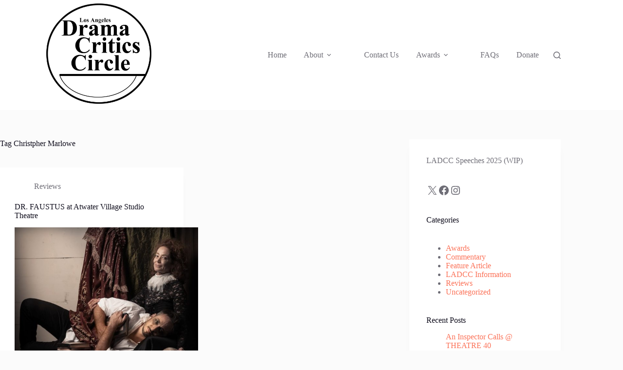

--- FILE ---
content_type: text/html; charset=UTF-8
request_url: https://ladramacriticscircle.com/tag/christpher-marlowe/
body_size: 21175
content:
<!doctype html>
<html lang="en-US">
<head>
	
	<meta charset="UTF-8">
	<meta name="viewport" content="width=device-width, initial-scale=1, maximum-scale=5, viewport-fit=cover">
	<link rel="profile" href="https://gmpg.org/xfn/11">

	<meta name='robots' content='index, follow, max-image-preview:large, max-snippet:-1, max-video-preview:-1' />
<script>
window.koko_analytics = {"url":"https:\/\/ladramacriticscircle.com\/wp-admin\/admin-ajax.php?action=koko_analytics_collect","site_url":"https:\/\/ladramacriticscircle.com","post_id":0,"path":"\/tag\/christpher-marlowe\/","method":"cookie","use_cookie":true};
</script>

	<!-- This site is optimized with the Yoast SEO plugin v26.7 - https://yoast.com/wordpress/plugins/seo/ -->
	<title>Christpher Marlowe Archives - Los Angeles Drama Critics Circle</title>
	<link rel="canonical" href="https://ladramacriticscircle.com/tag/christpher-marlowe/" />
	<meta property="og:locale" content="en_US" />
	<meta property="og:type" content="article" />
	<meta property="og:title" content="Christpher Marlowe Archives - Los Angeles Drama Critics Circle" />
	<meta property="og:url" content="https://ladramacriticscircle.com/tag/christpher-marlowe/" />
	<meta property="og:site_name" content="Los Angeles Drama Critics Circle" />
	<meta name="twitter:card" content="summary_large_image" />
	<meta name="twitter:site" content="@ladramacritics" />
	<script type="application/ld+json" class="yoast-schema-graph">{"@context":"https://schema.org","@graph":[{"@type":"CollectionPage","@id":"https://ladramacriticscircle.com/tag/christpher-marlowe/","url":"https://ladramacriticscircle.com/tag/christpher-marlowe/","name":"Christpher Marlowe Archives - Los Angeles Drama Critics Circle","isPartOf":{"@id":"https://ladramacriticscircle.com/#website"},"primaryImageOfPage":{"@id":"https://ladramacriticscircle.com/tag/christpher-marlowe/#primaryimage"},"image":{"@id":"https://ladramacriticscircle.com/tag/christpher-marlowe/#primaryimage"},"thumbnailUrl":"https://ladramacriticscircle.com/wp-content/uploads/2022/12/DoctorF_MikeDitz1.jpg","breadcrumb":{"@id":"https://ladramacriticscircle.com/tag/christpher-marlowe/#breadcrumb"},"inLanguage":"en-US"},{"@type":"ImageObject","inLanguage":"en-US","@id":"https://ladramacriticscircle.com/tag/christpher-marlowe/#primaryimage","url":"https://ladramacriticscircle.com/wp-content/uploads/2022/12/DoctorF_MikeDitz1.jpg","contentUrl":"https://ladramacriticscircle.com/wp-content/uploads/2022/12/DoctorF_MikeDitz1.jpg","width":800,"height":589},{"@type":"BreadcrumbList","@id":"https://ladramacriticscircle.com/tag/christpher-marlowe/#breadcrumb","itemListElement":[{"@type":"ListItem","position":1,"name":"Home","item":"https://ladramacriticscircle.com/"},{"@type":"ListItem","position":2,"name":"Christpher Marlowe"}]},{"@type":"WebSite","@id":"https://ladramacriticscircle.com/#website","url":"https://ladramacriticscircle.com/","name":"Los Angeles Drama Critics Circle","description":"","publisher":{"@id":"https://ladramacriticscircle.com/#organization"},"potentialAction":[{"@type":"SearchAction","target":{"@type":"EntryPoint","urlTemplate":"https://ladramacriticscircle.com/?s={search_term_string}"},"query-input":{"@type":"PropertyValueSpecification","valueRequired":true,"valueName":"search_term_string"}}],"inLanguage":"en-US"},{"@type":"Organization","@id":"https://ladramacriticscircle.com/#organization","name":"Los Angeles Drama Critics Circle","url":"https://ladramacriticscircle.com/","logo":{"@type":"ImageObject","inLanguage":"en-US","@id":"https://ladramacriticscircle.com/#/schema/logo/image/","url":"https://ladramacriticscircle.com/wp-content/uploads/2024/02/Logo-300DPIPatrickChavis.png","contentUrl":"https://ladramacriticscircle.com/wp-content/uploads/2024/02/Logo-300DPIPatrickChavis.png","width":1920,"height":1080,"caption":"Los Angeles Drama Critics Circle"},"image":{"@id":"https://ladramacriticscircle.com/#/schema/logo/image/"},"sameAs":["https://www.facebook.com/ladramacritics","https://x.com/ladramacritics","https://www.instagram.com/ladramacritics/"]}]}</script>
	<!-- / Yoast SEO plugin. -->


<link rel='dns-prefetch' href='//www.googletagmanager.com' />
<link rel="alternate" type="application/rss+xml" title="Los Angeles Drama Critics Circle &raquo; Feed" href="https://ladramacriticscircle.com/feed/" />
<link rel="alternate" type="application/rss+xml" title="Los Angeles Drama Critics Circle &raquo; Comments Feed" href="https://ladramacriticscircle.com/comments/feed/" />
<link rel="alternate" type="application/rss+xml" title="Los Angeles Drama Critics Circle &raquo; Christpher Marlowe Tag Feed" href="https://ladramacriticscircle.com/tag/christpher-marlowe/feed/" />
<style id='wp-img-auto-sizes-contain-inline-css'>
img:is([sizes=auto i],[sizes^="auto," i]){contain-intrinsic-size:3000px 1500px}
/*# sourceURL=wp-img-auto-sizes-contain-inline-css */
</style>
<link rel='stylesheet' id='sdm-styles-css' href='https://ladramacriticscircle.com/wp-content/plugins/simple-download-monitor/css/sdm_wp_styles.css?ver=6.9' media='all' />
<link rel='stylesheet' id='wp-block-library-css' href='https://ladramacriticscircle.com/wp-includes/css/dist/block-library/style.min.css?ver=6.9' media='all' />
<style id='global-styles-inline-css'>
:root{--wp--preset--aspect-ratio--square: 1;--wp--preset--aspect-ratio--4-3: 4/3;--wp--preset--aspect-ratio--3-4: 3/4;--wp--preset--aspect-ratio--3-2: 3/2;--wp--preset--aspect-ratio--2-3: 2/3;--wp--preset--aspect-ratio--16-9: 16/9;--wp--preset--aspect-ratio--9-16: 9/16;--wp--preset--color--black: #000000;--wp--preset--color--cyan-bluish-gray: #abb8c3;--wp--preset--color--white: #ffffff;--wp--preset--color--pale-pink: #f78da7;--wp--preset--color--vivid-red: #cf2e2e;--wp--preset--color--luminous-vivid-orange: #ff6900;--wp--preset--color--luminous-vivid-amber: #fcb900;--wp--preset--color--light-green-cyan: #7bdcb5;--wp--preset--color--vivid-green-cyan: #00d084;--wp--preset--color--pale-cyan-blue: #8ed1fc;--wp--preset--color--vivid-cyan-blue: #0693e3;--wp--preset--color--vivid-purple: #9b51e0;--wp--preset--color--palette-color-1: var(--theme-palette-color-1, #FB7258);--wp--preset--color--palette-color-2: var(--theme-palette-color-2, #F74D67);--wp--preset--color--palette-color-3: var(--theme-palette-color-3, #6e6d76);--wp--preset--color--palette-color-4: var(--theme-palette-color-4, #0e0c1b);--wp--preset--color--palette-color-5: var(--theme-palette-color-5, #DFDFE2);--wp--preset--color--palette-color-6: var(--theme-palette-color-6, #F4F4F5);--wp--preset--color--palette-color-7: var(--theme-palette-color-7, #FBFBFB);--wp--preset--color--palette-color-8: var(--theme-palette-color-8, #ffffff);--wp--preset--gradient--vivid-cyan-blue-to-vivid-purple: linear-gradient(135deg,rgb(6,147,227) 0%,rgb(155,81,224) 100%);--wp--preset--gradient--light-green-cyan-to-vivid-green-cyan: linear-gradient(135deg,rgb(122,220,180) 0%,rgb(0,208,130) 100%);--wp--preset--gradient--luminous-vivid-amber-to-luminous-vivid-orange: linear-gradient(135deg,rgb(252,185,0) 0%,rgb(255,105,0) 100%);--wp--preset--gradient--luminous-vivid-orange-to-vivid-red: linear-gradient(135deg,rgb(255,105,0) 0%,rgb(207,46,46) 100%);--wp--preset--gradient--very-light-gray-to-cyan-bluish-gray: linear-gradient(135deg,rgb(238,238,238) 0%,rgb(169,184,195) 100%);--wp--preset--gradient--cool-to-warm-spectrum: linear-gradient(135deg,rgb(74,234,220) 0%,rgb(151,120,209) 20%,rgb(207,42,186) 40%,rgb(238,44,130) 60%,rgb(251,105,98) 80%,rgb(254,248,76) 100%);--wp--preset--gradient--blush-light-purple: linear-gradient(135deg,rgb(255,206,236) 0%,rgb(152,150,240) 100%);--wp--preset--gradient--blush-bordeaux: linear-gradient(135deg,rgb(254,205,165) 0%,rgb(254,45,45) 50%,rgb(107,0,62) 100%);--wp--preset--gradient--luminous-dusk: linear-gradient(135deg,rgb(255,203,112) 0%,rgb(199,81,192) 50%,rgb(65,88,208) 100%);--wp--preset--gradient--pale-ocean: linear-gradient(135deg,rgb(255,245,203) 0%,rgb(182,227,212) 50%,rgb(51,167,181) 100%);--wp--preset--gradient--electric-grass: linear-gradient(135deg,rgb(202,248,128) 0%,rgb(113,206,126) 100%);--wp--preset--gradient--midnight: linear-gradient(135deg,rgb(2,3,129) 0%,rgb(40,116,252) 100%);--wp--preset--gradient--juicy-peach: linear-gradient(to right, #ffecd2 0%, #fcb69f 100%);--wp--preset--gradient--young-passion: linear-gradient(to right, #ff8177 0%, #ff867a 0%, #ff8c7f 21%, #f99185 52%, #cf556c 78%, #b12a5b 100%);--wp--preset--gradient--true-sunset: linear-gradient(to right, #fa709a 0%, #fee140 100%);--wp--preset--gradient--morpheus-den: linear-gradient(to top, #30cfd0 0%, #330867 100%);--wp--preset--gradient--plum-plate: linear-gradient(135deg, #667eea 0%, #764ba2 100%);--wp--preset--gradient--aqua-splash: linear-gradient(15deg, #13547a 0%, #80d0c7 100%);--wp--preset--gradient--love-kiss: linear-gradient(to top, #ff0844 0%, #ffb199 100%);--wp--preset--gradient--new-retrowave: linear-gradient(to top, #3b41c5 0%, #a981bb 49%, #ffc8a9 100%);--wp--preset--gradient--plum-bath: linear-gradient(to top, #cc208e 0%, #6713d2 100%);--wp--preset--gradient--high-flight: linear-gradient(to right, #0acffe 0%, #495aff 100%);--wp--preset--gradient--teen-party: linear-gradient(-225deg, #FF057C 0%, #8D0B93 50%, #321575 100%);--wp--preset--gradient--fabled-sunset: linear-gradient(-225deg, #231557 0%, #44107A 29%, #FF1361 67%, #FFF800 100%);--wp--preset--gradient--arielle-smile: radial-gradient(circle 248px at center, #16d9e3 0%, #30c7ec 47%, #46aef7 100%);--wp--preset--gradient--itmeo-branding: linear-gradient(180deg, #2af598 0%, #009efd 100%);--wp--preset--gradient--deep-blue: linear-gradient(to right, #6a11cb 0%, #2575fc 100%);--wp--preset--gradient--strong-bliss: linear-gradient(to right, #f78ca0 0%, #f9748f 19%, #fd868c 60%, #fe9a8b 100%);--wp--preset--gradient--sweet-period: linear-gradient(to top, #3f51b1 0%, #5a55ae 13%, #7b5fac 25%, #8f6aae 38%, #a86aa4 50%, #cc6b8e 62%, #f18271 75%, #f3a469 87%, #f7c978 100%);--wp--preset--gradient--purple-division: linear-gradient(to top, #7028e4 0%, #e5b2ca 100%);--wp--preset--gradient--cold-evening: linear-gradient(to top, #0c3483 0%, #a2b6df 100%, #6b8cce 100%, #a2b6df 100%);--wp--preset--gradient--mountain-rock: linear-gradient(to right, #868f96 0%, #596164 100%);--wp--preset--gradient--desert-hump: linear-gradient(to top, #c79081 0%, #dfa579 100%);--wp--preset--gradient--ethernal-constance: linear-gradient(to top, #09203f 0%, #537895 100%);--wp--preset--gradient--happy-memories: linear-gradient(-60deg, #ff5858 0%, #f09819 100%);--wp--preset--gradient--grown-early: linear-gradient(to top, #0ba360 0%, #3cba92 100%);--wp--preset--gradient--morning-salad: linear-gradient(-225deg, #B7F8DB 0%, #50A7C2 100%);--wp--preset--gradient--night-call: linear-gradient(-225deg, #AC32E4 0%, #7918F2 48%, #4801FF 100%);--wp--preset--gradient--mind-crawl: linear-gradient(-225deg, #473B7B 0%, #3584A7 51%, #30D2BE 100%);--wp--preset--gradient--angel-care: linear-gradient(-225deg, #FFE29F 0%, #FFA99F 48%, #FF719A 100%);--wp--preset--gradient--juicy-cake: linear-gradient(to top, #e14fad 0%, #f9d423 100%);--wp--preset--gradient--rich-metal: linear-gradient(to right, #d7d2cc 0%, #304352 100%);--wp--preset--gradient--mole-hall: linear-gradient(-20deg, #616161 0%, #9bc5c3 100%);--wp--preset--gradient--cloudy-knoxville: linear-gradient(120deg, #fdfbfb 0%, #ebedee 100%);--wp--preset--gradient--soft-grass: linear-gradient(to top, #c1dfc4 0%, #deecdd 100%);--wp--preset--gradient--saint-petersburg: linear-gradient(135deg, #f5f7fa 0%, #c3cfe2 100%);--wp--preset--gradient--everlasting-sky: linear-gradient(135deg, #fdfcfb 0%, #e2d1c3 100%);--wp--preset--gradient--kind-steel: linear-gradient(-20deg, #e9defa 0%, #fbfcdb 100%);--wp--preset--gradient--over-sun: linear-gradient(60deg, #abecd6 0%, #fbed96 100%);--wp--preset--gradient--premium-white: linear-gradient(to top, #d5d4d0 0%, #d5d4d0 1%, #eeeeec 31%, #efeeec 75%, #e9e9e7 100%);--wp--preset--gradient--clean-mirror: linear-gradient(45deg, #93a5cf 0%, #e4efe9 100%);--wp--preset--gradient--wild-apple: linear-gradient(to top, #d299c2 0%, #fef9d7 100%);--wp--preset--gradient--snow-again: linear-gradient(to top, #e6e9f0 0%, #eef1f5 100%);--wp--preset--gradient--confident-cloud: linear-gradient(to top, #dad4ec 0%, #dad4ec 1%, #f3e7e9 100%);--wp--preset--gradient--glass-water: linear-gradient(to top, #dfe9f3 0%, white 100%);--wp--preset--gradient--perfect-white: linear-gradient(-225deg, #E3FDF5 0%, #FFE6FA 100%);--wp--preset--font-size--small: 13px;--wp--preset--font-size--medium: 20px;--wp--preset--font-size--large: clamp(22px, 1.375rem + ((1vw - 3.2px) * 0.625), 30px);--wp--preset--font-size--x-large: clamp(30px, 1.875rem + ((1vw - 3.2px) * 1.563), 50px);--wp--preset--font-size--xx-large: clamp(45px, 2.813rem + ((1vw - 3.2px) * 2.734), 80px);--wp--preset--spacing--20: 0.44rem;--wp--preset--spacing--30: 0.67rem;--wp--preset--spacing--40: 1rem;--wp--preset--spacing--50: 1.5rem;--wp--preset--spacing--60: 2.25rem;--wp--preset--spacing--70: 3.38rem;--wp--preset--spacing--80: 5.06rem;--wp--preset--shadow--natural: 6px 6px 9px rgba(0, 0, 0, 0.2);--wp--preset--shadow--deep: 12px 12px 50px rgba(0, 0, 0, 0.4);--wp--preset--shadow--sharp: 6px 6px 0px rgba(0, 0, 0, 0.2);--wp--preset--shadow--outlined: 6px 6px 0px -3px rgb(255, 255, 255), 6px 6px rgb(0, 0, 0);--wp--preset--shadow--crisp: 6px 6px 0px rgb(0, 0, 0);}:root { --wp--style--global--content-size: var(--theme-block-max-width);--wp--style--global--wide-size: var(--theme-block-wide-max-width); }:where(body) { margin: 0; }.wp-site-blocks > .alignleft { float: left; margin-right: 2em; }.wp-site-blocks > .alignright { float: right; margin-left: 2em; }.wp-site-blocks > .aligncenter { justify-content: center; margin-left: auto; margin-right: auto; }:where(.wp-site-blocks) > * { margin-block-start: var(--theme-content-spacing); margin-block-end: 0; }:where(.wp-site-blocks) > :first-child { margin-block-start: 0; }:where(.wp-site-blocks) > :last-child { margin-block-end: 0; }:root { --wp--style--block-gap: var(--theme-content-spacing); }:root :where(.is-layout-flow) > :first-child{margin-block-start: 0;}:root :where(.is-layout-flow) > :last-child{margin-block-end: 0;}:root :where(.is-layout-flow) > *{margin-block-start: var(--theme-content-spacing);margin-block-end: 0;}:root :where(.is-layout-constrained) > :first-child{margin-block-start: 0;}:root :where(.is-layout-constrained) > :last-child{margin-block-end: 0;}:root :where(.is-layout-constrained) > *{margin-block-start: var(--theme-content-spacing);margin-block-end: 0;}:root :where(.is-layout-flex){gap: var(--theme-content-spacing);}:root :where(.is-layout-grid){gap: var(--theme-content-spacing);}.is-layout-flow > .alignleft{float: left;margin-inline-start: 0;margin-inline-end: 2em;}.is-layout-flow > .alignright{float: right;margin-inline-start: 2em;margin-inline-end: 0;}.is-layout-flow > .aligncenter{margin-left: auto !important;margin-right: auto !important;}.is-layout-constrained > .alignleft{float: left;margin-inline-start: 0;margin-inline-end: 2em;}.is-layout-constrained > .alignright{float: right;margin-inline-start: 2em;margin-inline-end: 0;}.is-layout-constrained > .aligncenter{margin-left: auto !important;margin-right: auto !important;}.is-layout-constrained > :where(:not(.alignleft):not(.alignright):not(.alignfull)){max-width: var(--wp--style--global--content-size);margin-left: auto !important;margin-right: auto !important;}.is-layout-constrained > .alignwide{max-width: var(--wp--style--global--wide-size);}body .is-layout-flex{display: flex;}.is-layout-flex{flex-wrap: wrap;align-items: center;}.is-layout-flex > :is(*, div){margin: 0;}body .is-layout-grid{display: grid;}.is-layout-grid > :is(*, div){margin: 0;}body{padding-top: 0px;padding-right: 0px;padding-bottom: 0px;padding-left: 0px;}:root :where(.wp-element-button, .wp-block-button__link){font-style: inherit;font-weight: inherit;letter-spacing: inherit;text-transform: inherit;}.has-black-color{color: var(--wp--preset--color--black) !important;}.has-cyan-bluish-gray-color{color: var(--wp--preset--color--cyan-bluish-gray) !important;}.has-white-color{color: var(--wp--preset--color--white) !important;}.has-pale-pink-color{color: var(--wp--preset--color--pale-pink) !important;}.has-vivid-red-color{color: var(--wp--preset--color--vivid-red) !important;}.has-luminous-vivid-orange-color{color: var(--wp--preset--color--luminous-vivid-orange) !important;}.has-luminous-vivid-amber-color{color: var(--wp--preset--color--luminous-vivid-amber) !important;}.has-light-green-cyan-color{color: var(--wp--preset--color--light-green-cyan) !important;}.has-vivid-green-cyan-color{color: var(--wp--preset--color--vivid-green-cyan) !important;}.has-pale-cyan-blue-color{color: var(--wp--preset--color--pale-cyan-blue) !important;}.has-vivid-cyan-blue-color{color: var(--wp--preset--color--vivid-cyan-blue) !important;}.has-vivid-purple-color{color: var(--wp--preset--color--vivid-purple) !important;}.has-palette-color-1-color{color: var(--wp--preset--color--palette-color-1) !important;}.has-palette-color-2-color{color: var(--wp--preset--color--palette-color-2) !important;}.has-palette-color-3-color{color: var(--wp--preset--color--palette-color-3) !important;}.has-palette-color-4-color{color: var(--wp--preset--color--palette-color-4) !important;}.has-palette-color-5-color{color: var(--wp--preset--color--palette-color-5) !important;}.has-palette-color-6-color{color: var(--wp--preset--color--palette-color-6) !important;}.has-palette-color-7-color{color: var(--wp--preset--color--palette-color-7) !important;}.has-palette-color-8-color{color: var(--wp--preset--color--palette-color-8) !important;}.has-black-background-color{background-color: var(--wp--preset--color--black) !important;}.has-cyan-bluish-gray-background-color{background-color: var(--wp--preset--color--cyan-bluish-gray) !important;}.has-white-background-color{background-color: var(--wp--preset--color--white) !important;}.has-pale-pink-background-color{background-color: var(--wp--preset--color--pale-pink) !important;}.has-vivid-red-background-color{background-color: var(--wp--preset--color--vivid-red) !important;}.has-luminous-vivid-orange-background-color{background-color: var(--wp--preset--color--luminous-vivid-orange) !important;}.has-luminous-vivid-amber-background-color{background-color: var(--wp--preset--color--luminous-vivid-amber) !important;}.has-light-green-cyan-background-color{background-color: var(--wp--preset--color--light-green-cyan) !important;}.has-vivid-green-cyan-background-color{background-color: var(--wp--preset--color--vivid-green-cyan) !important;}.has-pale-cyan-blue-background-color{background-color: var(--wp--preset--color--pale-cyan-blue) !important;}.has-vivid-cyan-blue-background-color{background-color: var(--wp--preset--color--vivid-cyan-blue) !important;}.has-vivid-purple-background-color{background-color: var(--wp--preset--color--vivid-purple) !important;}.has-palette-color-1-background-color{background-color: var(--wp--preset--color--palette-color-1) !important;}.has-palette-color-2-background-color{background-color: var(--wp--preset--color--palette-color-2) !important;}.has-palette-color-3-background-color{background-color: var(--wp--preset--color--palette-color-3) !important;}.has-palette-color-4-background-color{background-color: var(--wp--preset--color--palette-color-4) !important;}.has-palette-color-5-background-color{background-color: var(--wp--preset--color--palette-color-5) !important;}.has-palette-color-6-background-color{background-color: var(--wp--preset--color--palette-color-6) !important;}.has-palette-color-7-background-color{background-color: var(--wp--preset--color--palette-color-7) !important;}.has-palette-color-8-background-color{background-color: var(--wp--preset--color--palette-color-8) !important;}.has-black-border-color{border-color: var(--wp--preset--color--black) !important;}.has-cyan-bluish-gray-border-color{border-color: var(--wp--preset--color--cyan-bluish-gray) !important;}.has-white-border-color{border-color: var(--wp--preset--color--white) !important;}.has-pale-pink-border-color{border-color: var(--wp--preset--color--pale-pink) !important;}.has-vivid-red-border-color{border-color: var(--wp--preset--color--vivid-red) !important;}.has-luminous-vivid-orange-border-color{border-color: var(--wp--preset--color--luminous-vivid-orange) !important;}.has-luminous-vivid-amber-border-color{border-color: var(--wp--preset--color--luminous-vivid-amber) !important;}.has-light-green-cyan-border-color{border-color: var(--wp--preset--color--light-green-cyan) !important;}.has-vivid-green-cyan-border-color{border-color: var(--wp--preset--color--vivid-green-cyan) !important;}.has-pale-cyan-blue-border-color{border-color: var(--wp--preset--color--pale-cyan-blue) !important;}.has-vivid-cyan-blue-border-color{border-color: var(--wp--preset--color--vivid-cyan-blue) !important;}.has-vivid-purple-border-color{border-color: var(--wp--preset--color--vivid-purple) !important;}.has-palette-color-1-border-color{border-color: var(--wp--preset--color--palette-color-1) !important;}.has-palette-color-2-border-color{border-color: var(--wp--preset--color--palette-color-2) !important;}.has-palette-color-3-border-color{border-color: var(--wp--preset--color--palette-color-3) !important;}.has-palette-color-4-border-color{border-color: var(--wp--preset--color--palette-color-4) !important;}.has-palette-color-5-border-color{border-color: var(--wp--preset--color--palette-color-5) !important;}.has-palette-color-6-border-color{border-color: var(--wp--preset--color--palette-color-6) !important;}.has-palette-color-7-border-color{border-color: var(--wp--preset--color--palette-color-7) !important;}.has-palette-color-8-border-color{border-color: var(--wp--preset--color--palette-color-8) !important;}.has-vivid-cyan-blue-to-vivid-purple-gradient-background{background: var(--wp--preset--gradient--vivid-cyan-blue-to-vivid-purple) !important;}.has-light-green-cyan-to-vivid-green-cyan-gradient-background{background: var(--wp--preset--gradient--light-green-cyan-to-vivid-green-cyan) !important;}.has-luminous-vivid-amber-to-luminous-vivid-orange-gradient-background{background: var(--wp--preset--gradient--luminous-vivid-amber-to-luminous-vivid-orange) !important;}.has-luminous-vivid-orange-to-vivid-red-gradient-background{background: var(--wp--preset--gradient--luminous-vivid-orange-to-vivid-red) !important;}.has-very-light-gray-to-cyan-bluish-gray-gradient-background{background: var(--wp--preset--gradient--very-light-gray-to-cyan-bluish-gray) !important;}.has-cool-to-warm-spectrum-gradient-background{background: var(--wp--preset--gradient--cool-to-warm-spectrum) !important;}.has-blush-light-purple-gradient-background{background: var(--wp--preset--gradient--blush-light-purple) !important;}.has-blush-bordeaux-gradient-background{background: var(--wp--preset--gradient--blush-bordeaux) !important;}.has-luminous-dusk-gradient-background{background: var(--wp--preset--gradient--luminous-dusk) !important;}.has-pale-ocean-gradient-background{background: var(--wp--preset--gradient--pale-ocean) !important;}.has-electric-grass-gradient-background{background: var(--wp--preset--gradient--electric-grass) !important;}.has-midnight-gradient-background{background: var(--wp--preset--gradient--midnight) !important;}.has-juicy-peach-gradient-background{background: var(--wp--preset--gradient--juicy-peach) !important;}.has-young-passion-gradient-background{background: var(--wp--preset--gradient--young-passion) !important;}.has-true-sunset-gradient-background{background: var(--wp--preset--gradient--true-sunset) !important;}.has-morpheus-den-gradient-background{background: var(--wp--preset--gradient--morpheus-den) !important;}.has-plum-plate-gradient-background{background: var(--wp--preset--gradient--plum-plate) !important;}.has-aqua-splash-gradient-background{background: var(--wp--preset--gradient--aqua-splash) !important;}.has-love-kiss-gradient-background{background: var(--wp--preset--gradient--love-kiss) !important;}.has-new-retrowave-gradient-background{background: var(--wp--preset--gradient--new-retrowave) !important;}.has-plum-bath-gradient-background{background: var(--wp--preset--gradient--plum-bath) !important;}.has-high-flight-gradient-background{background: var(--wp--preset--gradient--high-flight) !important;}.has-teen-party-gradient-background{background: var(--wp--preset--gradient--teen-party) !important;}.has-fabled-sunset-gradient-background{background: var(--wp--preset--gradient--fabled-sunset) !important;}.has-arielle-smile-gradient-background{background: var(--wp--preset--gradient--arielle-smile) !important;}.has-itmeo-branding-gradient-background{background: var(--wp--preset--gradient--itmeo-branding) !important;}.has-deep-blue-gradient-background{background: var(--wp--preset--gradient--deep-blue) !important;}.has-strong-bliss-gradient-background{background: var(--wp--preset--gradient--strong-bliss) !important;}.has-sweet-period-gradient-background{background: var(--wp--preset--gradient--sweet-period) !important;}.has-purple-division-gradient-background{background: var(--wp--preset--gradient--purple-division) !important;}.has-cold-evening-gradient-background{background: var(--wp--preset--gradient--cold-evening) !important;}.has-mountain-rock-gradient-background{background: var(--wp--preset--gradient--mountain-rock) !important;}.has-desert-hump-gradient-background{background: var(--wp--preset--gradient--desert-hump) !important;}.has-ethernal-constance-gradient-background{background: var(--wp--preset--gradient--ethernal-constance) !important;}.has-happy-memories-gradient-background{background: var(--wp--preset--gradient--happy-memories) !important;}.has-grown-early-gradient-background{background: var(--wp--preset--gradient--grown-early) !important;}.has-morning-salad-gradient-background{background: var(--wp--preset--gradient--morning-salad) !important;}.has-night-call-gradient-background{background: var(--wp--preset--gradient--night-call) !important;}.has-mind-crawl-gradient-background{background: var(--wp--preset--gradient--mind-crawl) !important;}.has-angel-care-gradient-background{background: var(--wp--preset--gradient--angel-care) !important;}.has-juicy-cake-gradient-background{background: var(--wp--preset--gradient--juicy-cake) !important;}.has-rich-metal-gradient-background{background: var(--wp--preset--gradient--rich-metal) !important;}.has-mole-hall-gradient-background{background: var(--wp--preset--gradient--mole-hall) !important;}.has-cloudy-knoxville-gradient-background{background: var(--wp--preset--gradient--cloudy-knoxville) !important;}.has-soft-grass-gradient-background{background: var(--wp--preset--gradient--soft-grass) !important;}.has-saint-petersburg-gradient-background{background: var(--wp--preset--gradient--saint-petersburg) !important;}.has-everlasting-sky-gradient-background{background: var(--wp--preset--gradient--everlasting-sky) !important;}.has-kind-steel-gradient-background{background: var(--wp--preset--gradient--kind-steel) !important;}.has-over-sun-gradient-background{background: var(--wp--preset--gradient--over-sun) !important;}.has-premium-white-gradient-background{background: var(--wp--preset--gradient--premium-white) !important;}.has-clean-mirror-gradient-background{background: var(--wp--preset--gradient--clean-mirror) !important;}.has-wild-apple-gradient-background{background: var(--wp--preset--gradient--wild-apple) !important;}.has-snow-again-gradient-background{background: var(--wp--preset--gradient--snow-again) !important;}.has-confident-cloud-gradient-background{background: var(--wp--preset--gradient--confident-cloud) !important;}.has-glass-water-gradient-background{background: var(--wp--preset--gradient--glass-water) !important;}.has-perfect-white-gradient-background{background: var(--wp--preset--gradient--perfect-white) !important;}.has-small-font-size{font-size: var(--wp--preset--font-size--small) !important;}.has-medium-font-size{font-size: var(--wp--preset--font-size--medium) !important;}.has-large-font-size{font-size: var(--wp--preset--font-size--large) !important;}.has-x-large-font-size{font-size: var(--wp--preset--font-size--x-large) !important;}.has-xx-large-font-size{font-size: var(--wp--preset--font-size--xx-large) !important;}
:root :where(.wp-block-pullquote){font-size: clamp(0.984em, 0.984rem + ((1vw - 0.2em) * 0.645), 1.5em);line-height: 1.6;}
/*# sourceURL=global-styles-inline-css */
</style>
<link rel='stylesheet' id='usp_style-css' href='https://ladramacriticscircle.com/wp-content/plugins/user-submitted-posts/resources/usp.css?ver=20260113' media='all' />
<link rel='stylesheet' id='wpos-slick-style-css' href='https://ladramacriticscircle.com/wp-content/plugins/wp-responsive-recent-post-slider/assets/css/slick.css?ver=3.7.1' media='all' />
<link rel='stylesheet' id='wppsac-public-style-css' href='https://ladramacriticscircle.com/wp-content/plugins/wp-responsive-recent-post-slider/assets/css/recent-post-style.css?ver=3.7.1' media='all' />
<link rel='stylesheet' id='ct-main-styles-css' href='https://ladramacriticscircle.com/wp-content/themes/blocksy/static/bundle/main.min.css?ver=2.1.25' media='all' />
<link rel='stylesheet' id='ct-page-title-styles-css' href='https://ladramacriticscircle.com/wp-content/themes/blocksy/static/bundle/page-title.min.css?ver=2.1.25' media='all' />
<link rel='stylesheet' id='ct-sidebar-styles-css' href='https://ladramacriticscircle.com/wp-content/themes/blocksy/static/bundle/sidebar.min.css?ver=2.1.25' media='all' />
<script src="https://ladramacriticscircle.com/wp-includes/js/jquery/jquery.min.js?ver=3.7.1" id="jquery-core-js"></script>
<script src="https://ladramacriticscircle.com/wp-includes/js/jquery/jquery-migrate.min.js?ver=3.4.1" id="jquery-migrate-js"></script>
<script id="sdm-scripts-js-extra">
var sdm_ajax_script = {"ajaxurl":"https://ladramacriticscircle.com/wp-admin/admin-ajax.php"};
//# sourceURL=sdm-scripts-js-extra
</script>
<script src="https://ladramacriticscircle.com/wp-content/plugins/simple-download-monitor/js/sdm_wp_scripts.js?ver=6.9" id="sdm-scripts-js"></script>
<script src="https://ladramacriticscircle.com/wp-content/plugins/user-submitted-posts/resources/jquery.cookie.js?ver=20260113" id="usp_cookie-js"></script>
<script src="https://ladramacriticscircle.com/wp-content/plugins/user-submitted-posts/resources/jquery.parsley.min.js?ver=20260113" id="usp_parsley-js"></script>
<script id="usp_core-js-before">
var usp_custom_field = "usp_custom_field"; var usp_custom_field_2 = "usp_custom_field_2"; var usp_custom_checkbox = "usp_custom_checkbox"; var usp_case_sensitivity = "false"; var usp_min_images = 0; var usp_max_images = 1; var usp_parsley_error = "Incorrect response."; var usp_multiple_cats = 0; var usp_existing_tags = 0; var usp_recaptcha_disp = "hide"; var usp_recaptcha_vers = "2"; var usp_recaptcha_key = ""; var challenge_nonce = "bc2f7881ef"; var ajax_url = "https:\/\/ladramacriticscircle.com\/wp-admin\/admin-ajax.php"; 
//# sourceURL=usp_core-js-before
</script>
<script src="https://ladramacriticscircle.com/wp-content/plugins/user-submitted-posts/resources/jquery.usp.core.js?ver=20260113" id="usp_core-js"></script>

<!-- Google tag (gtag.js) snippet added by Site Kit -->
<!-- Google Analytics snippet added by Site Kit -->
<script src="https://www.googletagmanager.com/gtag/js?id=GT-5DFV7XN" id="google_gtagjs-js" async></script>
<script id="google_gtagjs-js-after">
window.dataLayer = window.dataLayer || [];function gtag(){dataLayer.push(arguments);}
gtag("set","linker",{"domains":["ladramacriticscircle.com"]});
gtag("js", new Date());
gtag("set", "developer_id.dZTNiMT", true);
gtag("config", "GT-5DFV7XN");
//# sourceURL=google_gtagjs-js-after
</script>
<link rel="https://api.w.org/" href="https://ladramacriticscircle.com/wp-json/" /><link rel="alternate" title="JSON" type="application/json" href="https://ladramacriticscircle.com/wp-json/wp/v2/tags/1637" /><link rel="EditURI" type="application/rsd+xml" title="RSD" href="https://ladramacriticscircle.com/xmlrpc.php?rsd" />
<meta name="generator" content="WordPress 6.9" />
<meta name="generator" content="Site Kit by Google 1.170.0" /><style data-context="foundation-flickity-css">/*! Flickity v2.0.2
http://flickity.metafizzy.co
---------------------------------------------- */.flickity-enabled{position:relative}.flickity-enabled:focus{outline:0}.flickity-viewport{overflow:hidden;position:relative;height:100%}.flickity-slider{position:absolute;width:100%;height:100%}.flickity-enabled.is-draggable{-webkit-tap-highlight-color:transparent;tap-highlight-color:transparent;-webkit-user-select:none;-moz-user-select:none;-ms-user-select:none;user-select:none}.flickity-enabled.is-draggable .flickity-viewport{cursor:move;cursor:-webkit-grab;cursor:grab}.flickity-enabled.is-draggable .flickity-viewport.is-pointer-down{cursor:-webkit-grabbing;cursor:grabbing}.flickity-prev-next-button{position:absolute;top:50%;width:44px;height:44px;border:none;border-radius:50%;background:#fff;background:hsla(0,0%,100%,.75);cursor:pointer;-webkit-transform:translateY(-50%);transform:translateY(-50%)}.flickity-prev-next-button:hover{background:#fff}.flickity-prev-next-button:focus{outline:0;box-shadow:0 0 0 5px #09f}.flickity-prev-next-button:active{opacity:.6}.flickity-prev-next-button.previous{left:10px}.flickity-prev-next-button.next{right:10px}.flickity-rtl .flickity-prev-next-button.previous{left:auto;right:10px}.flickity-rtl .flickity-prev-next-button.next{right:auto;left:10px}.flickity-prev-next-button:disabled{opacity:.3;cursor:auto}.flickity-prev-next-button svg{position:absolute;left:20%;top:20%;width:60%;height:60%}.flickity-prev-next-button .arrow{fill:#333}.flickity-page-dots{position:absolute;width:100%;bottom:-25px;padding:0;margin:0;list-style:none;text-align:center;line-height:1}.flickity-rtl .flickity-page-dots{direction:rtl}.flickity-page-dots .dot{display:inline-block;width:10px;height:10px;margin:0 8px;background:#333;border-radius:50%;opacity:.25;cursor:pointer}.flickity-page-dots .dot.is-selected{opacity:1}</style><style data-context="foundation-slideout-css">.slideout-menu{position:fixed;left:0;top:0;bottom:0;right:auto;z-index:0;width:256px;overflow-y:auto;-webkit-overflow-scrolling:touch;display:none}.slideout-menu.pushit-right{left:auto;right:0}.slideout-panel{position:relative;z-index:1;will-change:transform}.slideout-open,.slideout-open .slideout-panel,.slideout-open body{overflow:hidden}.slideout-open .slideout-menu{display:block}.pushit{display:none}</style><noscript><link rel='stylesheet' href='https://ladramacriticscircle.com/wp-content/themes/blocksy/static/bundle/no-scripts.min.css' type='text/css'></noscript>
<style id="ct-main-styles-inline-css">[data-header*="type-1"] .ct-header [data-id="logo"] .site-logo-container {--logo-max-height:226px;} [data-header*="type-1"] .ct-header [data-id="logo"] .site-title {--theme-font-weight:700;--theme-font-size:25px;--theme-line-height:1.5;--theme-link-initial-color:var(--theme-palette-color-4);} [data-header*="type-1"] .ct-header [data-id="menu"] {--menu-items-spacing:20px;} [data-header*="type-1"] .ct-header [data-id="menu"] > ul > li > a {--theme-font-weight:700;--theme-text-transform:uppercase;--theme-font-size:16px;--theme-line-height:1.3;--theme-link-initial-color:var(--theme-text-color);} [data-header*="type-1"] .ct-header [data-id="menu"] .sub-menu .ct-menu-link {--theme-link-initial-color:var(--theme-palette-color-4);--theme-font-weight:500;--theme-font-size:16px;} [data-header*="type-1"] .ct-header [data-id="menu"] .sub-menu {--dropdown-background-color:var(--theme-palette-color-6);--dropdown-divider:1px dashed var(--theme-palette-color-3);--theme-box-shadow:0px 10px 20px rgba(41, 51, 61, 0.1);--theme-border-radius:0px 0px 2px 2px;} [data-header*="type-1"] .ct-header [data-row*="middle"] {--height:120px;background-color:var(--theme-palette-color-8);background-image:none;--theme-border-top:none;--theme-border-bottom:none;--theme-box-shadow:none;} [data-header*="type-1"] .ct-header [data-row*="middle"] > div {--theme-border-top:none;--theme-border-bottom:none;} [data-header*="type-1"] [data-id="mobile-menu"] {--theme-font-weight:700;--theme-font-size:20px;--theme-link-initial-color:#ffffff;--mobile-menu-divider:none;} [data-header*="type-1"] #offcanvas {--theme-box-shadow:0px 0px 70px rgba(0, 0, 0, 0.35);--side-panel-width:500px;--panel-content-height:100%;} [data-header*="type-1"] #offcanvas .ct-panel-inner {background-color:rgba(18, 21, 25, 0.98);} [data-header*="type-1"] #search-modal .ct-search-results {--theme-font-weight:500;--theme-font-size:14px;--theme-line-height:1.4;} [data-header*="type-1"] #search-modal .ct-search-form {--theme-link-initial-color:#ffffff;--theme-form-text-initial-color:#ffffff;--theme-form-text-focus-color:#ffffff;--theme-form-field-border-initial-color:rgba(255, 255, 255, 0.2);--theme-button-text-initial-color:rgba(255, 255, 255, 0.7);--theme-button-text-hover-color:#ffffff;--theme-button-background-initial-color:var(--theme-palette-color-1);--theme-button-background-hover-color:var(--theme-palette-color-1);} [data-header*="type-1"] #search-modal {background-color:rgba(18, 21, 25, 0.98);} [data-header*="type-1"] [data-id="trigger"] {--theme-icon-size:18px;} [data-header*="type-1"] {--header-height:120px;} [data-header*="type-1"] .ct-header {background-image:none;} [data-footer*="type-1"] .ct-footer [data-row*="bottom"] > div {--container-spacing:25px;--theme-border:none;--theme-border-top:none;--theme-border-bottom:none;--grid-template-columns:initial;} [data-footer*="type-1"] .ct-footer [data-row*="bottom"] .widget-title {--theme-font-size:16px;} [data-footer*="type-1"] .ct-footer [data-row*="bottom"] {--theme-border-top:none;--theme-border-bottom:none;background-color:transparent;} [data-footer*="type-1"] [data-id="copyright"] {--theme-font-weight:400;--theme-font-size:15px;--theme-line-height:1.3;} [data-footer*="type-1"] .ct-footer [data-row*="middle"] > div {--container-spacing:70px;--theme-border:none;--theme-border-top:none;--theme-border-bottom:none;--grid-template-columns:repeat(3, 1fr);} [data-footer*="type-1"] .ct-footer [data-row*="middle"] .widget-title {--theme-font-size:16px;} [data-footer*="type-1"] .ct-footer [data-row*="middle"] {--theme-border-top:none;--theme-border-bottom:none;background-color:transparent;} [data-footer*="type-1"] .ct-footer {background-color:var(--theme-palette-color-6);}:root {--theme-font-family:Gill Sans;--theme-font-weight:400;--theme-text-transform:none;--theme-text-decoration:none;--theme-font-size:16px;--theme-line-height:1.65;--theme-letter-spacing:0em;--theme-button-font-weight:500;--theme-button-font-size:15px;--has-classic-forms:var(--false);--has-modern-forms:var(--true);--theme-form-field-border-initial-color:var(--theme-border-color);--theme-form-field-border-focus-color:var(--theme-palette-color-1);--theme-form-field-border-width:0 0 1px 0;--form-selection-control-border-width:1px;--theme-form-selection-field-initial-color:var(--theme-border-color);--theme-form-selection-field-active-color:var(--theme-palette-color-1);--theme-palette-color-1:#FB7258;--theme-palette-color-2:#F74D67;--theme-palette-color-3:#6e6d76;--theme-palette-color-4:#0e0c1b;--theme-palette-color-5:#DFDFE2;--theme-palette-color-6:#F4F4F5;--theme-palette-color-7:#FBFBFB;--theme-palette-color-8:#ffffff;--theme-text-color:var(--theme-palette-color-3);--theme-link-initial-color:var(--theme-palette-color-1);--theme-link-hover-color:var(--theme-palette-color-2);--theme-selection-text-color:#ffffff;--theme-selection-background-color:var(--theme-palette-color-1);--theme-border-color:var(--theme-palette-color-5);--theme-headings-color:var(--theme-palette-color-4);--theme-content-spacing:1.5em;--theme-button-min-height:40px;--theme-button-shadow:none;--theme-button-transform:none;--theme-button-text-initial-color:#ffffff;--theme-button-text-hover-color:#ffffff;--theme-button-background-initial-color:var(--theme-palette-color-1);--theme-button-background-hover-color:var(--theme-palette-color-2);--theme-button-border:none;--theme-button-padding:5px 20px;--theme-normal-container-max-width:1290px;--theme-content-vertical-spacing:60px;--theme-container-edge-spacing:90vw;--theme-narrow-container-max-width:750px;--theme-wide-offset:130px;}h1 {--theme-font-weight:700;--theme-font-size:40px;--theme-line-height:1.5;}h2 {--theme-font-weight:700;--theme-font-size:35px;--theme-line-height:1.5;}h3 {--theme-font-weight:700;--theme-font-size:30px;--theme-line-height:1.5;}h4 {--theme-font-weight:700;--theme-font-size:25px;--theme-line-height:1.5;}h5 {--theme-font-weight:700;--theme-font-size:20px;--theme-line-height:1.5;}h6 {--theme-font-weight:700;--theme-font-size:16px;--theme-line-height:1.5;}.wp-block-pullquote {--theme-font-family:Georgia;--theme-font-weight:600;--theme-font-size:25px;}pre, code, samp, kbd {--theme-font-family:monospace;--theme-font-weight:400;--theme-font-size:16px;}figcaption {--theme-font-size:14px;}.ct-sidebar .widget-title {--theme-font-size:20px;}.ct-breadcrumbs {--theme-font-weight:600;--theme-text-transform:uppercase;--theme-font-size:12px;}body {background-color:#FBFBFB;background-image:none;} [data-prefix="single_blog_post"] .entry-header .page-title {--theme-font-size:30px;} [data-prefix="single_blog_post"] .entry-header .entry-meta {--theme-font-weight:600;--theme-text-transform:uppercase;--theme-font-size:12px;--theme-line-height:1.3;} [data-prefix="categories"] .entry-header .page-title {--theme-font-size:30px;} [data-prefix="categories"] .entry-header .entry-meta {--theme-font-weight:600;--theme-text-transform:uppercase;--theme-font-size:12px;--theme-line-height:1.3;} [data-prefix="search"] .entry-header .page-title {--theme-font-size:30px;} [data-prefix="search"] .entry-header .entry-meta {--theme-font-weight:600;--theme-text-transform:uppercase;--theme-font-size:12px;--theme-line-height:1.3;} [data-prefix="author"] .entry-header .page-title {--theme-font-size:30px;} [data-prefix="author"] .entry-header .entry-meta {--theme-font-weight:600;--theme-text-transform:uppercase;--theme-font-size:12px;--theme-line-height:1.3;} [data-prefix="author"] .hero-section[data-type="type-2"] {background-color:var(--theme-palette-color-6);background-image:none;--container-padding:50px 0px;} [data-prefix="single_page"] .entry-header .page-title {--theme-font-size:30px;} [data-prefix="single_page"] .entry-header .entry-meta {--theme-font-weight:600;--theme-text-transform:uppercase;--theme-font-size:12px;--theme-line-height:1.3;} [data-prefix="sdm_downloads_single"] .entry-header .page-title {--theme-font-size:30px;} [data-prefix="sdm_downloads_single"] .entry-header .entry-meta {--theme-font-weight:600;--theme-text-transform:uppercase;--theme-font-size:12px;--theme-line-height:1.3;} [data-prefix="sdm_downloads_archive"] .entry-header .page-title {--theme-font-size:30px;} [data-prefix="sdm_downloads_archive"] .entry-header .entry-meta {--theme-font-weight:600;--theme-text-transform:uppercase;--theme-font-size:12px;--theme-line-height:1.3;} [data-prefix="blog"] .entry-card .entry-title {--theme-font-size:20px;--theme-line-height:1.3;} [data-prefix="blog"] .entry-card .entry-meta {--theme-font-weight:600;--theme-text-transform:uppercase;--theme-font-size:12px;} [data-prefix="blog"] .entry-card {--card-inner-spacing:30px;background-color:var(--theme-palette-color-8);--theme-box-shadow:0px 12px 18px -6px rgba(34, 56, 101, 0.04);} [data-prefix="blog"] [data-archive="default"] .card-content .entry-meta[data-id="a1mgd9"] {--card-element-spacing:15px;} [data-prefix="blog"] [data-archive="default"] .card-content .ct-media-container {--card-element-spacing:30px;} [data-prefix="blog"] [data-archive="default"] .card-content .entry-meta[data-id="owotio"] {--card-element-spacing:15px;} [data-prefix="blog"] .entries {--grid-columns-gap:30px;} [data-prefix="categories"] .entry-card .entry-title {--theme-font-size:20px;--theme-line-height:1.3;} [data-prefix="categories"] .entry-card .entry-meta {--theme-font-weight:600;--theme-text-transform:uppercase;--theme-font-size:12px;} [data-prefix="categories"] .entry-card {background-color:var(--theme-palette-color-8);--theme-box-shadow:0px 12px 18px -6px rgba(34, 56, 101, 0.04);} [data-prefix="categories"] [data-archive="default"] .card-content .entry-meta[data-id="Zb5ttE"] {--card-element-spacing:15px;} [data-prefix="categories"] [data-archive="default"] .card-content .ct-media-container {--card-element-spacing:30px;} [data-prefix="categories"] [data-archive="default"] .card-content .entry-meta[data-id="7uqRBH"] {--card-element-spacing:15px;} [data-prefix="author"] .entry-card .entry-title {--theme-font-size:20px;--theme-line-height:1.3;} [data-prefix="author"] .entry-card .entry-meta {--theme-font-weight:600;--theme-text-transform:uppercase;--theme-font-size:12px;} [data-prefix="author"] .entry-card {background-color:var(--theme-palette-color-8);--theme-box-shadow:0px 12px 18px -6px rgba(34, 56, 101, 0.04);} [data-prefix="author"] [data-archive="default"] .card-content .entry-meta[data-id="oIy5Pw"] {--card-element-spacing:15px;} [data-prefix="author"] [data-archive="default"] .card-content .ct-media-container {--card-element-spacing:30px;} [data-prefix="author"] [data-archive="default"] .card-content .entry-meta[data-id="60VhRs"] {--card-element-spacing:15px;} [data-prefix="search"] .entry-card .entry-title {--theme-font-size:20px;--theme-line-height:1.3;} [data-prefix="search"] .entry-card .entry-meta {--theme-font-weight:600;--theme-text-transform:uppercase;--theme-font-size:12px;} [data-prefix="search"] .entry-card {background-color:var(--theme-palette-color-8);--theme-box-shadow:0px 12px 18px -6px rgba(34, 56, 101, 0.04);} [data-prefix="search"] [data-archive="default"] .card-content .entry-meta[data-id="vKq9CH"] {--card-element-spacing:15px;} [data-prefix="search"] [data-archive="default"] .card-content .ct-media-container {--card-element-spacing:30px;} [data-prefix="search"] [data-archive="default"] .card-content .entry-meta[data-id="oXXj9S"] {--card-element-spacing:15px;} [data-prefix="sdm_downloads_archive"] .entries {--grid-template-columns:repeat(3, minmax(0, 1fr));} [data-prefix="sdm_downloads_archive"] .entry-card .entry-title {--theme-font-size:20px;--theme-line-height:1.3;} [data-prefix="sdm_downloads_archive"] .entry-card .entry-meta {--theme-font-weight:600;--theme-text-transform:uppercase;--theme-font-size:12px;} [data-prefix="sdm_downloads_archive"] .entry-card {background-color:var(--theme-palette-color-8);--theme-box-shadow:0px 12px 18px -6px rgba(34, 56, 101, 0.04);}form textarea {--theme-form-field-height:170px;} [data-sidebar] {--sidebar-gap:5%;}.ct-sidebar {--theme-link-initial-color:#FB7258;}aside[data-type="type-2"] {--theme-border:none;--theme-box-shadow:0px 12px 18px -6px rgba(34, 56, 101, 0.04);}.ct-back-to-top {--theme-icon-color:#ffffff;--theme-icon-hover-color:#ffffff;} [data-prefix="single_blog_post"] .ct-share-box .ct-module-title {--theme-font-weight:600;--theme-font-size:14px;} [data-prefix="single_blog_post"] .ct-share-box[data-type="type-1"] {--theme-border:1px solid var(--theme-border-color);} [data-prefix="single_blog_post"] .entry-tags .ct-module-title {--theme-font-weight:600;--theme-font-size:14px;} [data-prefix="single_blog_post"] .post-navigation {--theme-link-initial-color:var(--theme-text-color);} [data-prefix="sdm_downloads_single"] [class*="ct-container"] > article[class*="post"] {--has-boxed:var(--false);--has-wide:var(--true);} [data-prefix="single_blog_post"] [class*="ct-container"] > article[class*="post"] {--has-boxed:var(--false);--has-wide:var(--true);} [data-prefix="single_page"] [class*="ct-container"] > article[class*="post"] {--has-boxed:var(--true);--has-wide:var(--false);background-color:var(--has-background, var(--theme-palette-color-8));--theme-boxed-content-border-radius:3px;--theme-boxed-content-spacing:40px;--theme-boxed-content-box-shadow:0px 12px 18px -6px rgba(34, 56, 101, 0.04);}@media (max-width: 999.98px) {[data-header*="type-1"] .ct-header [data-row*="middle"] {--height:70px;} [data-header*="type-1"] #offcanvas {--side-panel-width:65vw;} [data-header*="type-1"] {--header-height:70px;} [data-footer*="type-1"] .ct-footer [data-row*="bottom"] > div {--grid-template-columns:initial;} [data-footer*="type-1"] .ct-footer [data-row*="middle"] > div {--container-spacing:50px;--grid-template-columns:initial;} [data-prefix="sdm_downloads_archive"] .entries {--grid-template-columns:repeat(2, minmax(0, 1fr));} [data-prefix="single_page"] [class*="ct-container"] > article[class*="post"] {--theme-boxed-content-spacing:35px;}}@media (max-width: 689.98px) {[data-header*="type-1"] #offcanvas {--side-panel-width:90vw;} [data-footer*="type-1"] .ct-footer [data-row*="bottom"] > div {--container-spacing:15px;--grid-template-columns:initial;} [data-footer*="type-1"] .ct-footer [data-row*="middle"] > div {--container-spacing:40px;--grid-template-columns:initial;} [data-prefix="blog"] .entry-card .entry-title {--theme-font-size:18px;} [data-prefix="categories"] .entry-card .entry-title {--theme-font-size:18px;} [data-prefix="author"] .entry-card .entry-title {--theme-font-size:18px;} [data-prefix="search"] .entry-card .entry-title {--theme-font-size:18px;} [data-prefix="sdm_downloads_archive"] .entries {--grid-template-columns:repeat(1, minmax(0, 1fr));} [data-prefix="sdm_downloads_archive"] .entry-card .entry-title {--theme-font-size:18px;}:root {--theme-content-vertical-spacing:50px;--theme-container-edge-spacing:88vw;} [data-prefix="single_page"] [class*="ct-container"] > article[class*="post"] {--has-boxed:var(--false);--has-wide:var(--true);--theme-boxed-content-spacing:20px;}}</style>
<link rel="icon" href="https://ladramacriticscircle.com/wp-content/uploads/2024/02/cropped-Logo-300DPIPatrickChavis-32x32.png" sizes="32x32" />
<link rel="icon" href="https://ladramacriticscircle.com/wp-content/uploads/2024/02/cropped-Logo-300DPIPatrickChavis-192x192.png" sizes="192x192" />
<link rel="apple-touch-icon" href="https://ladramacriticscircle.com/wp-content/uploads/2024/02/cropped-Logo-300DPIPatrickChavis-180x180.png" />
<meta name="msapplication-TileImage" content="https://ladramacriticscircle.com/wp-content/uploads/2024/02/cropped-Logo-300DPIPatrickChavis-270x270.png" />
<style>.ios7.web-app-mode.has-fixed header{ background-color: rgba(0,0,0,.88);}</style>	</head>


<body class="archive tag tag-christpher-marlowe tag-1637 wp-custom-logo wp-embed-responsive wp-theme-blocksy metaslider-plugin" data-link="type-2" data-prefix="categories" data-header="type-1" data-footer="type-1">

<a class="skip-link screen-reader-text" href="#main">Skip to content</a><div class="ct-drawer-canvas" data-location="start">
		<div id="search-modal" class="ct-panel" data-behaviour="modal" role="dialog" aria-label="Search modal" inert>
			<div class="ct-panel-actions">
				<button class="ct-toggle-close" data-type="type-1" aria-label="Close search modal">
					<svg class="ct-icon" width="12" height="12" viewBox="0 0 15 15"><path d="M1 15a1 1 0 01-.71-.29 1 1 0 010-1.41l5.8-5.8-5.8-5.8A1 1 0 011.7.29l5.8 5.8 5.8-5.8a1 1 0 011.41 1.41l-5.8 5.8 5.8 5.8a1 1 0 01-1.41 1.41l-5.8-5.8-5.8 5.8A1 1 0 011 15z"/></svg>				</button>
			</div>

			<div class="ct-panel-content">
				

<form role="search" method="get" class="ct-search-form"  action="https://ladramacriticscircle.com/" aria-haspopup="listbox" data-live-results="thumbs">

	<input
		type="search" class="modal-field"		placeholder="Search"
		value=""
		name="s"
		autocomplete="off"
		title="Search for..."
		aria-label="Search for..."
			>

	<div class="ct-search-form-controls">
		
		<button type="submit" class="wp-element-button" data-button="icon" aria-label="Search button">
			<svg class="ct-icon ct-search-button-content" aria-hidden="true" width="15" height="15" viewBox="0 0 15 15"><path d="M14.8,13.7L12,11c0.9-1.2,1.5-2.6,1.5-4.2c0-3.7-3-6.8-6.8-6.8S0,3,0,6.8s3,6.8,6.8,6.8c1.6,0,3.1-0.6,4.2-1.5l2.8,2.8c0.1,0.1,0.3,0.2,0.5,0.2s0.4-0.1,0.5-0.2C15.1,14.5,15.1,14,14.8,13.7z M1.5,6.8c0-2.9,2.4-5.2,5.2-5.2S12,3.9,12,6.8S9.6,12,6.8,12S1.5,9.6,1.5,6.8z"/></svg>
			<span class="ct-ajax-loader">
				<svg viewBox="0 0 24 24">
					<circle cx="12" cy="12" r="10" opacity="0.2" fill="none" stroke="currentColor" stroke-miterlimit="10" stroke-width="2"/>

					<path d="m12,2c5.52,0,10,4.48,10,10" fill="none" stroke="currentColor" stroke-linecap="round" stroke-miterlimit="10" stroke-width="2">
						<animateTransform
							attributeName="transform"
							attributeType="XML"
							type="rotate"
							dur="0.6s"
							from="0 12 12"
							to="360 12 12"
							repeatCount="indefinite"
						/>
					</path>
				</svg>
			</span>
		</button>

		
					<input type="hidden" name="ct_post_type" value="post:page">
		
		

			</div>

			<div class="screen-reader-text" aria-live="polite" role="status">
			No results		</div>
	
</form>


			</div>
		</div>

		<div id="offcanvas" class="ct-panel ct-header" data-behaviour="right-side" role="dialog" aria-label="Offcanvas modal" inert=""><div class="ct-panel-inner">
		<div class="ct-panel-actions">
			
			<button class="ct-toggle-close" data-type="type-1" aria-label="Close drawer">
				<svg class="ct-icon" width="12" height="12" viewBox="0 0 15 15"><path d="M1 15a1 1 0 01-.71-.29 1 1 0 010-1.41l5.8-5.8-5.8-5.8A1 1 0 011.7.29l5.8 5.8 5.8-5.8a1 1 0 011.41 1.41l-5.8 5.8 5.8 5.8a1 1 0 01-1.41 1.41l-5.8-5.8-5.8 5.8A1 1 0 011 15z"/></svg>
			</button>
		</div>
		<div class="ct-panel-content" data-device="desktop"><div class="ct-panel-content-inner"></div></div><div class="ct-panel-content" data-device="mobile"><div class="ct-panel-content-inner">
<nav
	class="mobile-menu menu-container has-submenu"
	data-id="mobile-menu" data-interaction="click" data-toggle-type="type-1" data-submenu-dots="yes"	aria-label="LADCC">

	<ul id="menu-ladcc-1" class=""><li class="menu-item menu-item-type-custom menu-item-object-custom menu-item-home menu-item-18040"><a href="https://ladramacriticscircle.com/" class="ct-menu-link">Home</a></li>
<li class="menu-item menu-item-type-custom menu-item-object-custom menu-item-has-children menu-item-18053"><span class="ct-sub-menu-parent"><a href="#" class="ct-menu-link">About</a><button class="ct-toggle-dropdown-mobile" aria-label="Expand dropdown menu" aria-haspopup="true" aria-expanded="false"><svg class="ct-icon toggle-icon-1" width="15" height="15" viewBox="0 0 15 15" aria-hidden="true"><path d="M3.9,5.1l3.6,3.6l3.6-3.6l1.4,0.7l-5,5l-5-5L3.9,5.1z"/></svg></button></span>
<ul class="sub-menu">
	<li class="menu-item menu-item-type-post_type menu-item-object-page menu-item-18481"><a href="https://ladramacriticscircle.com/history-mission/" class="ct-menu-link">History &#038; Mission</a></li>
	<li class="menu-item menu-item-type-post_type menu-item-object-page menu-item-18052"><a href="https://ladramacriticscircle.com/members/" class="ct-menu-link">Members</a></li>
</ul>
</li>
<li class="menu-item menu-item-type-post_type menu-item-object-page menu-item-18042"><a href="https://ladramacriticscircle.com/contact-us/" class="ct-menu-link">Contact Us</a></li>
<li class="menu-item menu-item-type-post_type menu-item-object-page menu-item-has-children menu-item-18051"><span class="ct-sub-menu-parent"><a href="https://ladramacriticscircle.com/awards/" class="ct-menu-link">Awards</a><button class="ct-toggle-dropdown-mobile" aria-label="Expand dropdown menu" aria-haspopup="true" aria-expanded="false"><svg class="ct-icon toggle-icon-1" width="15" height="15" viewBox="0 0 15 15" aria-hidden="true"><path d="M3.9,5.1l3.6,3.6l3.6-3.6l1.4,0.7l-5,5l-5-5L3.9,5.1z"/></svg></button></span>
<ul class="sub-menu">
	<li class="menu-item menu-item-type-post_type menu-item-object-page menu-item-21535"><a href="https://ladramacriticscircle.com/ladcc-awards-speeches/" class="ct-menu-link">LADCC Awards Speeches</a></li>
</ul>
</li>
<li class="menu-item menu-item-type-post_type menu-item-object-page menu-item-18043"><a href="https://ladramacriticscircle.com/faqs/" class="ct-menu-link">FAQs</a></li>
<li class="menu-item menu-item-type-post_type menu-item-object-page menu-item-20429"><a href="https://ladramacriticscircle.com/donation/" class="ct-menu-link">Donate</a></li>
</ul></nav>

</div></div></div></div></div>
<div id="main-container">
	<header id="header" class="ct-header" data-id="type-1" itemscope="" itemtype="https://schema.org/WPHeader"><div data-device="desktop"><div data-row="middle" data-column-set="2"><div class="ct-container"><div data-column="start" data-placements="1"><div data-items="primary">
<div	class="site-branding"
	data-id="logo"		itemscope="itemscope" itemtype="https://schema.org/Organization">

			<a href="https://ladramacriticscircle.com/" class="site-logo-container" rel="home" itemprop="url" ><img width="1920" height="1080" src="https://ladramacriticscircle.com/wp-content/uploads/2024/02/Logo-300DPIPatrickChavis.png" class="default-logo" alt="Los Angeles Drama Critics Circle" decoding="async" fetchpriority="high" srcset="https://ladramacriticscircle.com/wp-content/uploads/2024/02/Logo-300DPIPatrickChavis.png 1920w, https://ladramacriticscircle.com/wp-content/uploads/2024/02/Logo-300DPIPatrickChavis-300x169.png 300w, https://ladramacriticscircle.com/wp-content/uploads/2024/02/Logo-300DPIPatrickChavis-1024x576.png 1024w, https://ladramacriticscircle.com/wp-content/uploads/2024/02/Logo-300DPIPatrickChavis-768x432.png 768w, https://ladramacriticscircle.com/wp-content/uploads/2024/02/Logo-300DPIPatrickChavis-1536x864.png 1536w" sizes="(max-width: 1920px) 100vw, 1920px" /></a>	
	</div>

</div></div><div data-column="end" data-placements="1"><div data-items="primary">
<nav
	id="header-menu-1"
	class="header-menu-1 menu-container"
	data-id="menu" data-interaction="hover"	data-menu="type-1"
	data-dropdown="type-1:simple"	data-stretch	data-responsive="no"	itemscope="" itemtype="https://schema.org/SiteNavigationElement"	aria-label="LADCC">

	<ul id="menu-ladcc" class="menu"><li id="menu-item-18040" class="menu-item menu-item-type-custom menu-item-object-custom menu-item-home menu-item-18040"><a href="https://ladramacriticscircle.com/" class="ct-menu-link">Home</a></li>
<li id="menu-item-18053" class="menu-item menu-item-type-custom menu-item-object-custom menu-item-has-children menu-item-18053 animated-submenu-block"><a href="#" class="ct-menu-link">About<span class="ct-toggle-dropdown-desktop"><svg class="ct-icon" width="8" height="8" viewBox="0 0 15 15" aria-hidden="true"><path d="M2.1,3.2l5.4,5.4l5.4-5.4L15,4.3l-7.5,7.5L0,4.3L2.1,3.2z"/></svg></span></a><button class="ct-toggle-dropdown-desktop-ghost" aria-label="Expand dropdown menu" aria-haspopup="true" aria-expanded="false"></button>
<ul class="sub-menu">
	<li id="menu-item-18481" class="menu-item menu-item-type-post_type menu-item-object-page menu-item-18481"><a href="https://ladramacriticscircle.com/history-mission/" class="ct-menu-link">History &#038; Mission</a></li>
	<li id="menu-item-18052" class="menu-item menu-item-type-post_type menu-item-object-page menu-item-18052"><a href="https://ladramacriticscircle.com/members/" class="ct-menu-link">Members</a></li>
</ul>
</li>
<li id="menu-item-18042" class="menu-item menu-item-type-post_type menu-item-object-page menu-item-18042"><a href="https://ladramacriticscircle.com/contact-us/" class="ct-menu-link">Contact Us</a></li>
<li id="menu-item-18051" class="menu-item menu-item-type-post_type menu-item-object-page menu-item-has-children menu-item-18051 animated-submenu-block"><a href="https://ladramacriticscircle.com/awards/" class="ct-menu-link">Awards<span class="ct-toggle-dropdown-desktop"><svg class="ct-icon" width="8" height="8" viewBox="0 0 15 15" aria-hidden="true"><path d="M2.1,3.2l5.4,5.4l5.4-5.4L15,4.3l-7.5,7.5L0,4.3L2.1,3.2z"/></svg></span></a><button class="ct-toggle-dropdown-desktop-ghost" aria-label="Expand dropdown menu" aria-haspopup="true" aria-expanded="false"></button>
<ul class="sub-menu">
	<li id="menu-item-21535" class="menu-item menu-item-type-post_type menu-item-object-page menu-item-21535"><a href="https://ladramacriticscircle.com/ladcc-awards-speeches/" class="ct-menu-link">LADCC Awards Speeches</a></li>
</ul>
</li>
<li id="menu-item-18043" class="menu-item menu-item-type-post_type menu-item-object-page menu-item-18043"><a href="https://ladramacriticscircle.com/faqs/" class="ct-menu-link">FAQs</a></li>
<li id="menu-item-20429" class="menu-item menu-item-type-post_type menu-item-object-page menu-item-20429"><a href="https://ladramacriticscircle.com/donation/" class="ct-menu-link">Donate</a></li>
</ul></nav>


<button
	class="ct-header-search ct-toggle "
	data-toggle-panel="#search-modal"
	aria-controls="search-modal"
	aria-label="Search"
	data-label="left"
	data-id="search">

	<span class="ct-label ct-hidden-sm ct-hidden-md ct-hidden-lg" aria-hidden="true">Search</span>

	<svg class="ct-icon" aria-hidden="true" width="15" height="15" viewBox="0 0 15 15"><path d="M14.8,13.7L12,11c0.9-1.2,1.5-2.6,1.5-4.2c0-3.7-3-6.8-6.8-6.8S0,3,0,6.8s3,6.8,6.8,6.8c1.6,0,3.1-0.6,4.2-1.5l2.8,2.8c0.1,0.1,0.3,0.2,0.5,0.2s0.4-0.1,0.5-0.2C15.1,14.5,15.1,14,14.8,13.7z M1.5,6.8c0-2.9,2.4-5.2,5.2-5.2S12,3.9,12,6.8S9.6,12,6.8,12S1.5,9.6,1.5,6.8z"/></svg></button>
</div></div></div></div></div><div data-device="mobile"><div data-row="middle" data-column-set="2"><div class="ct-container"><div data-column="start" data-placements="1"><div data-items="primary">
<div	class="site-branding"
	data-id="logo"		>

			<a href="https://ladramacriticscircle.com/" class="site-logo-container" rel="home" itemprop="url" ><img width="1920" height="1080" src="https://ladramacriticscircle.com/wp-content/uploads/2024/02/Logo-300DPIPatrickChavis.png" class="default-logo" alt="Los Angeles Drama Critics Circle" decoding="async" srcset="https://ladramacriticscircle.com/wp-content/uploads/2024/02/Logo-300DPIPatrickChavis.png 1920w, https://ladramacriticscircle.com/wp-content/uploads/2024/02/Logo-300DPIPatrickChavis-300x169.png 300w, https://ladramacriticscircle.com/wp-content/uploads/2024/02/Logo-300DPIPatrickChavis-1024x576.png 1024w, https://ladramacriticscircle.com/wp-content/uploads/2024/02/Logo-300DPIPatrickChavis-768x432.png 768w, https://ladramacriticscircle.com/wp-content/uploads/2024/02/Logo-300DPIPatrickChavis-1536x864.png 1536w" sizes="(max-width: 1920px) 100vw, 1920px" /></a>	
	</div>

</div></div><div data-column="end" data-placements="1"><div data-items="primary">
<button
	class="ct-header-trigger ct-toggle "
	data-toggle-panel="#offcanvas"
	aria-controls="offcanvas"
	data-design="simple"
	data-label="right"
	aria-label="Menu"
	data-id="trigger">

	<span class="ct-label ct-hidden-sm ct-hidden-md ct-hidden-lg" aria-hidden="true">Menu</span>

	<svg class="ct-icon" width="18" height="14" viewBox="0 0 18 14" data-type="type-1" aria-hidden="true">
		<rect y="0.00" width="18" height="1.7" rx="1"/>
		<rect y="6.15" width="18" height="1.7" rx="1"/>
		<rect y="12.3" width="18" height="1.7" rx="1"/>
	</svg></button>
</div></div></div></div></div></header>
	<main id="main" class="site-main hfeed" itemscope="itemscope" itemtype="https://schema.org/CreativeWork">

		
<div class="ct-container" data-sidebar="right" data-vertical-spacing="top:bottom">
	<section >
		
<div class="hero-section is-width-constrained" data-type="type-1">
			<header class="entry-header">
			<h1 class="page-title" itemprop="headline"><span class="ct-title-label">Tag</span> Christpher Marlowe</h1>		</header>
	</div><div class="entries" data-archive="default" data-layout="enhanced-grid" data-cards="boxed"><article class="entry-card card-content post-3705 post type-post status-publish format-standard has-post-thumbnail hentry category-reviews tag-atwater-village-studio-theatre tag-christpher-marlowe tag-deborah-klugman tag-independent-shakeseare-company tag-melissa-chalsma tag-stage-raw" data-reveal="bottom:no"><ul class="entry-meta" data-type="simple:slash" data-id="Zb5ttE" ><li class="meta-categories" data-type="simple"><a href="https://ladramacriticscircle.com/category/reviews/" rel="tag" class="ct-term-94">Reviews</a></li></ul><h2 class="entry-title"><a href="https://ladramacriticscircle.com/dr-faustus/" rel="bookmark">DR. FAUSTUS at Atwater Village Studio Theatre</a></h2><a class="ct-media-container boundless-image" href="https://ladramacriticscircle.com/dr-faustus/" aria-label="DR. FAUSTUS at Atwater Village Studio Theatre"><img width="768" height="565" src="https://ladramacriticscircle.com/wp-content/uploads/2022/12/DoctorF_MikeDitz1-768x565.jpg" class="attachment-medium_large size-medium_large wp-post-image" alt="" loading="lazy" decoding="async" srcset="https://ladramacriticscircle.com/wp-content/uploads/2022/12/DoctorF_MikeDitz1-768x565.jpg 768w, https://ladramacriticscircle.com/wp-content/uploads/2022/12/DoctorF_MikeDitz1-300x221.jpg 300w, https://ladramacriticscircle.com/wp-content/uploads/2022/12/DoctorF_MikeDitz1.jpg 800w" sizes="auto, (max-width: 768px) 100vw, 768px" itemprop="image" style="aspect-ratio: 4/3;" /></a><div class="entry-excerpt"><p>Deborah Klugman – Stage Raw Christopher Marlowe’s&nbsp;Dr. Faustus&nbsp;is a mighty play in many ways but it also meanders a bit and staying fully focused can be a challenge. &nbsp;Read more… Now running through November 23.</p>
</div><a class="entry-button wp-element-button ct-button" href="https://ladramacriticscircle.com/dr-faustus/">Read More<span class="screen-reader-text">DR. FAUSTUS at Atwater Village Studio Theatre</span></a><ul class="entry-meta" data-type="simple:slash" data-id="7uqRBH" ><li class="meta-author" itemprop="author" itemscope="" itemtype="https://schema.org/Person"><a class="ct-meta-element-author" href="https://ladramacriticscircle.com/author/ladccadmin/" title="Posts by LADCC Critics" rel="author" itemprop="url"><span itemprop="name">LADCC Critics</span></a></li><li class="meta-date" itemprop="datePublished"><time class="ct-meta-element-date" datetime="2014-10-30T18:48:21-07:00">October 30, 2014</time></li></ul></article></div>	</section>

	<aside class="" data-type="type-2" id="sidebar" itemtype="https://schema.org/WPSideBar" itemscope="itemscope"><div class="ct-sidebar"><div class="ct-widget is-layout-flow widget_block" id="block-33">LADCC Speeches 

2025
(WIP)
<ul></ul></div><div class="ct-widget is-layout-flow widget_block" id="block-32">
<div class="wp-block-columns is-layout-flex wp-container-core-columns-is-layout-28f84493 wp-block-columns-is-layout-flex">
<div class="wp-block-column is-layout-flow wp-block-column-is-layout-flow" style="flex-basis:100%">
<ul class="wp-block-social-links is-layout-flex wp-block-social-links-is-layout-flex"><li class="wp-social-link wp-social-link-x  wp-block-social-link"><a href="https://twitter.com/ladramacritics" class="wp-block-social-link-anchor"><svg width="24" height="24" viewBox="0 0 24 24" version="1.1" xmlns="http://www.w3.org/2000/svg" aria-hidden="true" focusable="false"><path d="M13.982 10.622 20.54 3h-1.554l-5.693 6.618L8.745 3H3.5l6.876 10.007L3.5 21h1.554l6.012-6.989L15.868 21h5.245l-7.131-10.378Zm-2.128 2.474-.697-.997-5.543-7.93H8l4.474 6.4.697.996 5.815 8.318h-2.387l-4.745-6.787Z" /></svg><span class="wp-block-social-link-label screen-reader-text">X</span></a></li>

<li class="wp-social-link wp-social-link-facebook  wp-block-social-link"><a href="https://www.facebook.com/ladramacritics" class="wp-block-social-link-anchor"><svg width="24" height="24" viewBox="0 0 24 24" version="1.1" xmlns="http://www.w3.org/2000/svg" aria-hidden="true" focusable="false"><path d="M12 2C6.5 2 2 6.5 2 12c0 5 3.7 9.1 8.4 9.9v-7H7.9V12h2.5V9.8c0-2.5 1.5-3.9 3.8-3.9 1.1 0 2.2.2 2.2.2v2.5h-1.3c-1.2 0-1.6.8-1.6 1.6V12h2.8l-.4 2.9h-2.3v7C18.3 21.1 22 17 22 12c0-5.5-4.5-10-10-10z"></path></svg><span class="wp-block-social-link-label screen-reader-text">Facebook</span></a></li>

<li class="wp-social-link wp-social-link-instagram  wp-block-social-link"><a href="https://www.instagram.com/ladramacritics/" class="wp-block-social-link-anchor"><svg width="24" height="24" viewBox="0 0 24 24" version="1.1" xmlns="http://www.w3.org/2000/svg" aria-hidden="true" focusable="false"><path d="M12,4.622c2.403,0,2.688,0.009,3.637,0.052c0.877,0.04,1.354,0.187,1.671,0.31c0.42,0.163,0.72,0.358,1.035,0.673 c0.315,0.315,0.51,0.615,0.673,1.035c0.123,0.317,0.27,0.794,0.31,1.671c0.043,0.949,0.052,1.234,0.052,3.637 s-0.009,2.688-0.052,3.637c-0.04,0.877-0.187,1.354-0.31,1.671c-0.163,0.42-0.358,0.72-0.673,1.035 c-0.315,0.315-0.615,0.51-1.035,0.673c-0.317,0.123-0.794,0.27-1.671,0.31c-0.949,0.043-1.233,0.052-3.637,0.052 s-2.688-0.009-3.637-0.052c-0.877-0.04-1.354-0.187-1.671-0.31c-0.42-0.163-0.72-0.358-1.035-0.673 c-0.315-0.315-0.51-0.615-0.673-1.035c-0.123-0.317-0.27-0.794-0.31-1.671C4.631,14.688,4.622,14.403,4.622,12 s0.009-2.688,0.052-3.637c0.04-0.877,0.187-1.354,0.31-1.671c0.163-0.42,0.358-0.72,0.673-1.035 c0.315-0.315,0.615-0.51,1.035-0.673c0.317-0.123,0.794-0.27,1.671-0.31C9.312,4.631,9.597,4.622,12,4.622 M12,3 C9.556,3,9.249,3.01,8.289,3.054C7.331,3.098,6.677,3.25,6.105,3.472C5.513,3.702,5.011,4.01,4.511,4.511 c-0.5,0.5-0.808,1.002-1.038,1.594C3.25,6.677,3.098,7.331,3.054,8.289C3.01,9.249,3,9.556,3,12c0,2.444,0.01,2.751,0.054,3.711 c0.044,0.958,0.196,1.612,0.418,2.185c0.23,0.592,0.538,1.094,1.038,1.594c0.5,0.5,1.002,0.808,1.594,1.038 c0.572,0.222,1.227,0.375,2.185,0.418C9.249,20.99,9.556,21,12,21s2.751-0.01,3.711-0.054c0.958-0.044,1.612-0.196,2.185-0.418 c0.592-0.23,1.094-0.538,1.594-1.038c0.5-0.5,0.808-1.002,1.038-1.594c0.222-0.572,0.375-1.227,0.418-2.185 C20.99,14.751,21,14.444,21,12s-0.01-2.751-0.054-3.711c-0.044-0.958-0.196-1.612-0.418-2.185c-0.23-0.592-0.538-1.094-1.038-1.594 c-0.5-0.5-1.002-0.808-1.594-1.038c-0.572-0.222-1.227-0.375-2.185-0.418C14.751,3.01,14.444,3,12,3L12,3z M12,7.378 c-2.552,0-4.622,2.069-4.622,4.622S9.448,16.622,12,16.622s4.622-2.069,4.622-4.622S14.552,7.378,12,7.378z M12,15 c-1.657,0-3-1.343-3-3s1.343-3,3-3s3,1.343,3,3S13.657,15,12,15z M16.804,6.116c-0.596,0-1.08,0.484-1.08,1.08 s0.484,1.08,1.08,1.08c0.596,0,1.08-0.484,1.08-1.08S17.401,6.116,16.804,6.116z"></path></svg><span class="wp-block-social-link-label screen-reader-text">Instagram</span></a></li></ul>
</div>
</div>
</div><div class="ct-widget is-layout-flow widget_block" id="block-31">
<div class="wp-block-group is-layout-constrained wp-block-group-is-layout-constrained">
<h4 class="wp-block-heading">Categories</h4>
</div>
</div><div class="ct-widget is-layout-flow widget_block widget_categories" id="block-26"><ul class="wp-block-categories-list wp-block-categories">	<li class="cat-item cat-item-4"><a href="https://ladramacriticscircle.com/category/awards/">Awards</a>
</li>
	<li class="cat-item cat-item-4540"><a href="https://ladramacriticscircle.com/category/commentary/">Commentary</a>
</li>
	<li class="cat-item cat-item-787"><a href="https://ladramacriticscircle.com/category/feature-article/">Feature Article</a>
</li>
	<li class="cat-item cat-item-5"><a href="https://ladramacriticscircle.com/category/ladcc-information/">LADCC Information</a>
</li>
	<li class="cat-item cat-item-94"><a href="https://ladramacriticscircle.com/category/reviews/">Reviews</a>
</li>
	<li class="cat-item cat-item-1"><a href="https://ladramacriticscircle.com/category/uncategorized/">Uncategorized</a>
</li>
</ul></div><div class="ct-widget is-layout-flow widget_block" id="block-11">
<div class="wp-block-group is-layout-constrained wp-container-core-group-is-layout-346627ba wp-block-group-is-layout-constrained">
<h4 class="wp-block-heading">Recent Posts</h4>


<ul class="wp-block-latest-posts__list has-dates wp-block-latest-posts"><li><a class="wp-block-latest-posts__post-title" href="https://ladramacriticscircle.com/an-inspector-calls-theatre-40/">An Inspector Calls @ THEATRE 40</a><time datetime="2026-01-16T12:17:13-08:00" class="wp-block-latest-posts__post-date">January 16, 2026</time><div class="wp-block-latest-posts__post-excerpt">Ed Rampell – Hollywood Progressive British socialist J.B. Priestley’s &#8220;An Inspector Calls&#8221; is a clever dramatization of the British class… <a class="wp-block-latest-posts__read-more" href="https://ladramacriticscircle.com/an-inspector-calls-theatre-40/" rel="noopener noreferrer">Read more<span class="screen-reader-text">: An Inspector Calls @ THEATRE 40</span></a></div></li>
<li><a class="wp-block-latest-posts__post-title" href="https://ladramacriticscircle.com/the-notebook-hollywood-pantages/">The Notebook @ HOLLYWOOD PANTAGES</a><time datetime="2026-01-16T12:03:53-08:00" class="wp-block-latest-posts__post-date">January 16, 2026</time><div class="wp-block-latest-posts__post-excerpt">Patrick Chavis  – LA Theatre Bites Podcast  7.9 out of 10! Above Average! Listen here&#8230; Travis Michael Holder – TicketHoldersLA… <a class="wp-block-latest-posts__read-more" href="https://ladramacriticscircle.com/the-notebook-hollywood-pantages/" rel="noopener noreferrer">Read more<span class="screen-reader-text">: The Notebook @ HOLLYWOOD PANTAGES</span></a></div></li>
<li><a class="wp-block-latest-posts__post-title" href="https://ladramacriticscircle.com/santasia-a-holiday-comedy-the-whitefire-theatre/">Santasia &#8211; A Holiday Comedy @ THE WHITEFIRE THEATRE</a><time datetime="2025-12-18T16:09:58-08:00" class="wp-block-latest-posts__post-date">December 18, 2025</time><div class="wp-block-latest-posts__post-excerpt">Martín Hernández – Stage Raw Brothers and co-creators Brandon and Shaun Loeser and their band of madcap elves return with… <a class="wp-block-latest-posts__read-more" href="https://ladramacriticscircle.com/santasia-a-holiday-comedy-the-whitefire-theatre/" rel="noopener noreferrer">Read more<span class="screen-reader-text">: Santasia &#8211; A Holiday Comedy @ THE WHITEFIRE THEATRE</span></a></div></li>
<li><a class="wp-block-latest-posts__post-title" href="https://ladramacriticscircle.com/34th-annual-ticketholder-awards-2025/">34th Annual TicketHolder Awards 2025</a><time datetime="2025-12-18T16:05:01-08:00" class="wp-block-latest-posts__post-date">December 18, 2025</time><div class="wp-block-latest-posts__post-excerpt">Travis Michael Holder – TicketHoldersLA With all the ongoing challenges facing the LA theatre community, I’ve still gotta say it’s… <a class="wp-block-latest-posts__read-more" href="https://ladramacriticscircle.com/34th-annual-ticketholder-awards-2025/" rel="noopener noreferrer">Read more<span class="screen-reader-text">: 34th Annual TicketHolder Awards 2025</span></a></div></li>
<li><a class="wp-block-latest-posts__post-title" href="https://ladramacriticscircle.com/madam-scrooge-a-christmas-carol-musical-nocturne-theatre/">Madam Scrooge: A Christmas Carol Musical @ NOCTURNE THEATRE</a><time datetime="2025-12-18T16:00:46-08:00" class="wp-block-latest-posts__post-date">December 18, 2025</time><div class="wp-block-latest-posts__post-excerpt">Harker Jones – BroadwayWorld MADAM SCROOGE is an exhilarating success at the Nocturne, which is an underrated gem of a… <a class="wp-block-latest-posts__read-more" href="https://ladramacriticscircle.com/madam-scrooge-a-christmas-carol-musical-nocturne-theatre/" rel="noopener noreferrer">Read more<span class="screen-reader-text">: Madam Scrooge: A Christmas Carol Musical @ NOCTURNE THEATRE</span></a></div></li>
<li><a class="wp-block-latest-posts__post-title" href="https://ladramacriticscircle.com/stereophonic-hollywood-pantages/">Stereophonic @ HOLLYWOOD PANTAGES</a><time datetime="2025-12-18T15:49:11-08:00" class="wp-block-latest-posts__post-date">December 18, 2025</time><div class="wp-block-latest-posts__post-excerpt">Patrick Chavis  – LA Theatre Bites Podcast  9.1 out of 10! Exceptional Show! Listen here&#8230; Travis Michael Holder – TicketHoldersLA… <a class="wp-block-latest-posts__read-more" href="https://ladramacriticscircle.com/stereophonic-hollywood-pantages/" rel="noopener noreferrer">Read more<span class="screen-reader-text">: Stereophonic @ HOLLYWOOD PANTAGES</span></a></div></li>
<li><a class="wp-block-latest-posts__post-title" href="https://ladramacriticscircle.com/die-heart-the-directors-cut-the-colony-theatre/">Die Heart: The Director&#8217;s Cut @ THE COLONY THEATRE</a><time datetime="2025-12-18T15:43:07-08:00" class="wp-block-latest-posts__post-date">December 18, 2025</time><div class="wp-block-latest-posts__post-excerpt">Martín Hernández – Stage Raw Adapted, choreographed, and directed by the ever loony Matt Walker, my favorite Christmas flick is… <a class="wp-block-latest-posts__read-more" href="https://ladramacriticscircle.com/die-heart-the-directors-cut-the-colony-theatre/" rel="noopener noreferrer">Read more<span class="screen-reader-text">: Die Heart: The Director&#8217;s Cut @ THE COLONY THEATRE</span></a></div></li>
<li><a class="wp-block-latest-posts__post-title" href="https://ladramacriticscircle.com/heisenberg-skylight-theatre/">Heisenberg @ SKYLIGHT THEATRE</a><time datetime="2025-12-18T15:38:25-08:00" class="wp-block-latest-posts__post-date">December 18, 2025</time><div class="wp-block-latest-posts__post-excerpt">Travis Michael Holder – TicketHoldersLA Simon Stephens has created a highly unique play from a rather predictable situation, delicately peeling… <a class="wp-block-latest-posts__read-more" href="https://ladramacriticscircle.com/heisenberg-skylight-theatre/" rel="noopener noreferrer">Read more<span class="screen-reader-text">: Heisenberg @ SKYLIGHT THEATRE</span></a></div></li>
<li><a class="wp-block-latest-posts__post-title" href="https://ladramacriticscircle.com/frost-my-life-wisteria-theatre/">Frost My Life @ WISTERIA THEATRE</a><time datetime="2025-12-18T15:32:30-08:00" class="wp-block-latest-posts__post-date">December 18, 2025</time><div class="wp-block-latest-posts__post-excerpt">F. Kathleen Foley – Stage Raw The oddly abbreviated musical numbers are drowned out by a blaring sound mix —… <a class="wp-block-latest-posts__read-more" href="https://ladramacriticscircle.com/frost-my-life-wisteria-theatre/" rel="noopener noreferrer">Read more<span class="screen-reader-text">: Frost My Life @ WISTERIA THEATRE</span></a></div></li>
<li><a class="wp-block-latest-posts__post-title" href="https://ladramacriticscircle.com/true-west-mccadden-place-theatre/">TRUE WEST @ MCCADDEN PLACE THEATRE</a><time datetime="2025-12-18T15:28:10-08:00" class="wp-block-latest-posts__post-date">December 18, 2025</time><div class="wp-block-latest-posts__post-excerpt">Tracey Paleo – Gia On The Move If everything that comes out of their mouths sounds contrary, then it’s on… <a class="wp-block-latest-posts__read-more" href="https://ladramacriticscircle.com/true-west-mccadden-place-theatre/" rel="noopener noreferrer">Read more<span class="screen-reader-text">: TRUE WEST @ MCCADDEN PLACE THEATRE</span></a></div></li>
</ul></div>
</div><div class="ct-widget is-layout-flow widget_block" id="block-21">
<div class="wp-block-group is-layout-constrained wp-container-core-group-is-layout-92b9201d wp-block-group-is-layout-constrained">
<ul class="wp-block-social-links is-layout-flex wp-block-social-links-is-layout-flex"><li class="wp-social-link wp-social-link-x  wp-block-social-link"><a href="https://twitter.com/ladramacritics" class="wp-block-social-link-anchor"><svg width="24" height="24" viewBox="0 0 24 24" version="1.1" xmlns="http://www.w3.org/2000/svg" aria-hidden="true" focusable="false"><path d="M13.982 10.622 20.54 3h-1.554l-5.693 6.618L8.745 3H3.5l6.876 10.007L3.5 21h1.554l6.012-6.989L15.868 21h5.245l-7.131-10.378Zm-2.128 2.474-.697-.997-5.543-7.93H8l4.474 6.4.697.996 5.815 8.318h-2.387l-4.745-6.787Z" /></svg><span class="wp-block-social-link-label screen-reader-text">X</span></a></li>

<li class="wp-social-link wp-social-link-facebook  wp-block-social-link"><a href="https://www.facebook.com/ladramacritics" class="wp-block-social-link-anchor"><svg width="24" height="24" viewBox="0 0 24 24" version="1.1" xmlns="http://www.w3.org/2000/svg" aria-hidden="true" focusable="false"><path d="M12 2C6.5 2 2 6.5 2 12c0 5 3.7 9.1 8.4 9.9v-7H7.9V12h2.5V9.8c0-2.5 1.5-3.9 3.8-3.9 1.1 0 2.2.2 2.2.2v2.5h-1.3c-1.2 0-1.6.8-1.6 1.6V12h2.8l-.4 2.9h-2.3v7C18.3 21.1 22 17 22 12c0-5.5-4.5-10-10-10z"></path></svg><span class="wp-block-social-link-label screen-reader-text">Facebook</span></a></li>

<li class="wp-social-link wp-social-link-instagram  wp-block-social-link"><a href="https://www.instagram.com/ladramacritics/" class="wp-block-social-link-anchor"><svg width="24" height="24" viewBox="0 0 24 24" version="1.1" xmlns="http://www.w3.org/2000/svg" aria-hidden="true" focusable="false"><path d="M12,4.622c2.403,0,2.688,0.009,3.637,0.052c0.877,0.04,1.354,0.187,1.671,0.31c0.42,0.163,0.72,0.358,1.035,0.673 c0.315,0.315,0.51,0.615,0.673,1.035c0.123,0.317,0.27,0.794,0.31,1.671c0.043,0.949,0.052,1.234,0.052,3.637 s-0.009,2.688-0.052,3.637c-0.04,0.877-0.187,1.354-0.31,1.671c-0.163,0.42-0.358,0.72-0.673,1.035 c-0.315,0.315-0.615,0.51-1.035,0.673c-0.317,0.123-0.794,0.27-1.671,0.31c-0.949,0.043-1.233,0.052-3.637,0.052 s-2.688-0.009-3.637-0.052c-0.877-0.04-1.354-0.187-1.671-0.31c-0.42-0.163-0.72-0.358-1.035-0.673 c-0.315-0.315-0.51-0.615-0.673-1.035c-0.123-0.317-0.27-0.794-0.31-1.671C4.631,14.688,4.622,14.403,4.622,12 s0.009-2.688,0.052-3.637c0.04-0.877,0.187-1.354,0.31-1.671c0.163-0.42,0.358-0.72,0.673-1.035 c0.315-0.315,0.615-0.51,1.035-0.673c0.317-0.123,0.794-0.27,1.671-0.31C9.312,4.631,9.597,4.622,12,4.622 M12,3 C9.556,3,9.249,3.01,8.289,3.054C7.331,3.098,6.677,3.25,6.105,3.472C5.513,3.702,5.011,4.01,4.511,4.511 c-0.5,0.5-0.808,1.002-1.038,1.594C3.25,6.677,3.098,7.331,3.054,8.289C3.01,9.249,3,9.556,3,12c0,2.444,0.01,2.751,0.054,3.711 c0.044,0.958,0.196,1.612,0.418,2.185c0.23,0.592,0.538,1.094,1.038,1.594c0.5,0.5,1.002,0.808,1.594,1.038 c0.572,0.222,1.227,0.375,2.185,0.418C9.249,20.99,9.556,21,12,21s2.751-0.01,3.711-0.054c0.958-0.044,1.612-0.196,2.185-0.418 c0.592-0.23,1.094-0.538,1.594-1.038c0.5-0.5,0.808-1.002,1.038-1.594c0.222-0.572,0.375-1.227,0.418-2.185 C20.99,14.751,21,14.444,21,12s-0.01-2.751-0.054-3.711c-0.044-0.958-0.196-1.612-0.418-2.185c-0.23-0.592-0.538-1.094-1.038-1.594 c-0.5-0.5-1.002-0.808-1.594-1.038c-0.572-0.222-1.227-0.375-2.185-0.418C14.751,3.01,14.444,3,12,3L12,3z M12,7.378 c-2.552,0-4.622,2.069-4.622,4.622S9.448,16.622,12,16.622s4.622-2.069,4.622-4.622S14.552,7.378,12,7.378z M12,15 c-1.657,0-3-1.343-3-3s1.343-3,3-3s3,1.343,3,3S13.657,15,12,15z M16.804,6.116c-0.596,0-1.08,0.484-1.08,1.08 s0.484,1.08,1.08,1.08c0.596,0,1.08-0.484,1.08-1.08S17.401,6.116,16.804,6.116z"></path></svg><span class="wp-block-social-link-label screen-reader-text">Instagram</span></a></li></ul>
</div>
</div></div></aside></div>
	</main>

	<footer id="footer" class="ct-footer" data-id="type-1" itemscope="" itemtype="https://schema.org/WPFooter"><div data-row="middle"><div class="ct-container"><div data-column="widget-area-3"><div class="ct-widget is-layout-flow widget_block" id="block-20">
<div class="wp-block-group is-layout-constrained wp-container-core-group-is-layout-92b9201d wp-block-group-is-layout-constrained">
<h4 class="wp-block-heading">Publications</h4>



<ul class="wp-block-list">
<li><a href="https://angelestage.substack.com/" target="_blank" rel="noreferrer noopener">Angeles Stage</a></li>



<li><a href="https://www.artsbeatla.com/category/theater/" target="_blank" rel="noreferrer noopener">Arts Beat LA</a></li>



<li><a href="https://www.broadwayworld.com/los-angeles/" target="_blank" rel="noreferrer noopener">BroadwayWorld/LA</a></li>



<li><a href="http://www.dailybreeze.com/things-to-do/theater/" target="_blank" rel="noreferrer noopener">Daily Breeze Theater</a></li>



<li><a rel="noreferrer noopener" href="https://giaonthemove.com/" target="_blank">Gia On The Move</a></li>



<li><a rel="noreferrer noopener" href="https://latheatrebites.com/" target="_blank">LA Theatre Bites</a></li>



<li><a rel="noreferrer noopener" href="http://www.latimes.com/entertainment/arts/theater/reviews/" target="_blank">Los Angeles Times Arts</a></li>



<li><a href="http://www.haineshisway.com/rob-stevens-archives/" target="_blank" rel="noreferrer noopener">Rob Stevens Archives/Haines His Way</a></li>



<li><a rel="noreferrer noopener" href="http://stageraw.com/" target="_blank">Stage Raw</a></li>



<li><a href="https://theorangecurtainrev.com/">The Orange Curtain Review</a></li>



<li><a rel="noreferrer noopener" href="https://theaterdigest.substack.com/" target="_blank">Theatre Digest</a></li>



<li><a href="https://www.theatermania.com/">TheaterMania</a></li>



<li><a href="https://www.discoverhollywood.com/">Discover Hollywood Magazine</a></li>



<li><div dir="ltr"><a href="https://www.ticketholdersla.com/">Ticket Holders LA</a></div></li>



<li><a href="https://www.latheatrix.com/">LA Theatrix</a></li>



<li><a href="https://thenerdsofcolor.org/">The Nerds of Color</a></li>



<li><a href="http://showmag.com/">Showmag.com</a></li>
</ul>



<p></p>
</div>
</div></div><div data-column="widget-area-1"><div class="ct-widget is-layout-flow widget_block" id="block-15">
<div class="wp-block-group is-layout-constrained wp-container-core-group-is-layout-92b9201d wp-block-group-is-layout-constrained"><p class="wp-block-tag-cloud"><a href="https://ladramacriticscircle.com/tag/ahmanson-theatre/" class="tag-cloud-link tag-link-102 tag-link-position-1" style="font-size: 8.9767441860465pt;" aria-label="Ahmanson Theatre (66 items)">Ahmanson Theatre</a>
<a href="https://ladramacriticscircle.com/tag/angeles-stage/" class="tag-cloud-link tag-link-3701 tag-link-position-2" style="font-size: 8.1085271317829pt;" aria-label="Angeles Stage (55 items)">Angeles Stage</a>
<a href="https://ladramacriticscircle.com/tag/anita-w-harris/" class="tag-cloud-link tag-link-4464 tag-link-position-3" style="font-size: 8.6511627906977pt;" aria-label="Anita W. Harris (62 items)">Anita W. Harris</a>
<a href="https://ladramacriticscircle.com/tag/artsbeat-la/" class="tag-cloud-link tag-link-18 tag-link-position-4" style="font-size: 12.883720930233pt;" aria-label="ArtsBeat LA (154 items)">ArtsBeat LA</a>
<a href="https://ladramacriticscircle.com/tag/artsinla/" class="tag-cloud-link tag-link-104 tag-link-position-5" style="font-size: 16.248062015504pt;" aria-label="ArtsInLA (316 items)">ArtsInLA</a>
<a href="https://ladramacriticscircle.com/tag/atwater-village-theatre/" class="tag-cloud-link tag-link-895 tag-link-position-6" style="font-size: 9.1937984496124pt;" aria-label="Atwater Village Theatre (69 items)">Atwater Village Theatre</a>
<a href="https://ladramacriticscircle.com/tag/bob-verini/" class="tag-cloud-link tag-link-7 tag-link-position-7" style="font-size: 12.558139534884pt;" aria-label="Bob Verini (142 items)">Bob Verini</a>
<a href="https://ladramacriticscircle.com/tag/broadwayworld/" class="tag-cloud-link tag-link-3176 tag-link-position-8" style="font-size: 12.232558139535pt;" aria-label="BroadwayWorld (133 items)">BroadwayWorld</a>
<a href="https://ladramacriticscircle.com/tag/dany-margolies/" class="tag-cloud-link tag-link-11 tag-link-position-9" style="font-size: 15.162790697674pt;" aria-label="Dany Margolies (253 items)">Dany Margolies</a>
<a href="https://ladramacriticscircle.com/tag/david-c-nichols/" class="tag-cloud-link tag-link-35 tag-link-position-10" style="font-size: 12.232558139535pt;" aria-label="David C. Nichols (134 items)">David C. Nichols</a>
<a href="https://ladramacriticscircle.com/tag/deborah-klugman/" class="tag-cloud-link tag-link-497 tag-link-position-11" style="font-size: 18.527131782946pt;" aria-label="Deborah Klugman (509 items)">Deborah Klugman</a>
<a href="https://ladramacriticscircle.com/tag/don-shirley/" class="tag-cloud-link tag-link-1091 tag-link-position-12" style="font-size: 9.8449612403101pt;" aria-label="Don Shirley (81 items)">Don Shirley</a>
<a href="https://ladramacriticscircle.com/tag/ellen-dostal/" class="tag-cloud-link tag-link-3169 tag-link-position-13" style="font-size: 8.7596899224806pt;" aria-label="Ellen Dostal (64 items)">Ellen Dostal</a>
<a href="https://ladramacriticscircle.com/tag/erin-conley/" class="tag-cloud-link tag-link-2816 tag-link-position-14" style="font-size: 11.472868217054pt;" aria-label="Erin Conley (115 items)">Erin Conley</a>
<a href="https://ladramacriticscircle.com/tag/frances-baum-nicholson/" class="tag-cloud-link tag-link-2868 tag-link-position-15" style="font-size: 8.4341085271318pt;" aria-label="Frances Baum Nicholson (59 items)">Frances Baum Nicholson</a>
<a href="https://ladramacriticscircle.com/tag/geffen-playhouse/" class="tag-cloud-link tag-link-120 tag-link-position-16" style="font-size: 10.279069767442pt;" aria-label="Geffen Playhouse (89 items)">Geffen Playhouse</a>
<a href="https://ladramacriticscircle.com/tag/gia-on-the-move/" class="tag-cloud-link tag-link-3702 tag-link-position-17" style="font-size: 10.604651162791pt;" aria-label="Gia On The Move (94 items)">Gia On The Move</a>
<a href="https://ladramacriticscircle.com/tag/haines-his-way/" class="tag-cloud-link tag-link-2813 tag-link-position-18" style="font-size: 13.53488372093pt;" aria-label="Haines His Way (175 items)">Haines His Way</a>
<a href="https://ladramacriticscircle.com/tag/harker-jones/" class="tag-cloud-link tag-link-3179 tag-link-position-19" style="font-size: 8.3255813953488pt;" aria-label="Harker Jones (58 items)">Harker Jones</a>
<a href="https://ladramacriticscircle.com/tag/jonas-schwartz/" class="tag-cloud-link tag-link-1061 tag-link-position-20" style="font-size: 14.077519379845pt;" aria-label="Jonas Schwartz (200 items)">Jonas Schwartz</a>
<a href="https://ladramacriticscircle.com/tag/katie-buenneke/" class="tag-cloud-link tag-link-2801 tag-link-position-21" style="font-size: 9.3023255813953pt;" aria-label="Katie Buenneke (71 items)">Katie Buenneke</a>
<a href="https://ladramacriticscircle.com/tag/la-theatrix/" class="tag-cloud-link tag-link-4465 tag-link-position-22" style="font-size: 8pt;" aria-label="LA Theatrix (54 items)">LA Theatrix</a>
<a href="https://ladramacriticscircle.com/tag/la-times/" class="tag-cloud-link tag-link-128 tag-link-position-23" style="font-size: 15.488372093023pt;" aria-label="LA Times (270 items)">LA Times</a>
<a href="https://ladramacriticscircle.com/tag/la-weekly/" class="tag-cloud-link tag-link-135 tag-link-position-24" style="font-size: 16.356589147287pt;" aria-label="LA Weekly (319 items)">LA Weekly</a>
<a href="https://ladramacriticscircle.com/tag/les-spindle/" class="tag-cloud-link tag-link-21 tag-link-position-25" style="font-size: 10.496124031008pt;" aria-label="Les Spindle (93 items)">Les Spindle</a>
<a href="https://ladramacriticscircle.com/tag/lovell-estell-iii/" class="tag-cloud-link tag-link-2413 tag-link-position-26" style="font-size: 8.2170542635659pt;" aria-label="Lovell Estell III (57 items)">Lovell Estell III</a>
<a href="https://ladramacriticscircle.com/tag/margaret-gray/" class="tag-cloud-link tag-link-1037 tag-link-position-27" style="font-size: 12.883720930233pt;" aria-label="Margaret Gray (153 items)">Margaret Gray</a>
<a href="https://ladramacriticscircle.com/tag/melinda-schupmann/" class="tag-cloud-link tag-link-10 tag-link-position-28" style="font-size: 8.1085271317829pt;" aria-label="Melinda Schupmann (55 items)">Melinda Schupmann</a>
<a href="https://ladramacriticscircle.com/tag/myron-meisel/" class="tag-cloud-link tag-link-1019 tag-link-position-29" style="font-size: 11.364341085271pt;" aria-label="Myron Meisel (112 items)">Myron Meisel</a>
<a href="https://ladramacriticscircle.com/tag/neal-weaver/" class="tag-cloud-link tag-link-16 tag-link-position-30" style="font-size: 14.62015503876pt;" aria-label="Neal Weaver (222 items)">Neal Weaver</a>
<a href="https://ladramacriticscircle.com/tag/on-stage-and-screen/" class="tag-cloud-link tag-link-2815 tag-link-position-31" style="font-size: 10.496124031008pt;" aria-label="On Stage and Screen (92 items)">On Stage and Screen</a>
<a href="https://ladramacriticscircle.com/tag/pasadena-playhouse/" class="tag-cloud-link tag-link-373 tag-link-position-32" style="font-size: 8.5426356589147pt;" aria-label="Pasadena Playhouse (60 items)">Pasadena Playhouse</a>
<a href="https://ladramacriticscircle.com/tag/patrick-chavis/" class="tag-cloud-link tag-link-4030 tag-link-position-33" style="font-size: 11.364341085271pt;" aria-label="Patrick Chavis (112 items)">Patrick Chavis</a>
<a href="https://ladramacriticscircle.com/tag/paul-birchall/" class="tag-cloud-link tag-link-1747 tag-link-position-34" style="font-size: 9.953488372093pt;" aria-label="Paul Birchall (82 items)">Paul Birchall</a>
<a href="https://ladramacriticscircle.com/tag/pauline-adamek/" class="tag-cloud-link tag-link-15 tag-link-position-35" style="font-size: 14.186046511628pt;" aria-label="Pauline Adamek (201 items)">Pauline Adamek</a>
<a href="https://ladramacriticscircle.com/tag/rob-stevens/" class="tag-cloud-link tag-link-2814 tag-link-position-36" style="font-size: 13.426356589147pt;" aria-label="Rob Stevens (171 items)">Rob Stevens</a>
<a href="https://ladramacriticscircle.com/tag/stage-raw/" class="tag-cloud-link tag-link-1190 tag-link-position-37" style="font-size: 22pt;" aria-label="Stage Raw (1,061 items)">Stage Raw</a>
<a href="https://ladramacriticscircle.com/tag/steven-leigh-morris/" class="tag-cloud-link tag-link-34 tag-link-position-38" style="font-size: 10.713178294574pt;" aria-label="Steven Leigh Morris (97 items)">Steven Leigh Morris</a>
<a href="https://ladramacriticscircle.com/tag/terry-morgan/" class="tag-cloud-link tag-link-29 tag-link-position-39" style="font-size: 14.837209302326pt;" aria-label="Terry Morgan (231 items)">Terry Morgan</a>
<a href="https://ladramacriticscircle.com/tag/theatermania/" class="tag-cloud-link tag-link-1063 tag-link-position-40" style="font-size: 13.100775193798pt;" aria-label="TheaterMania (163 items)">TheaterMania</a>
<a href="https://ladramacriticscircle.com/tag/the-daily-breeze/" class="tag-cloud-link tag-link-1796 tag-link-position-41" style="font-size: 11.798449612403pt;" aria-label="The Daily Breeze (121 items)">The Daily Breeze</a>
<a href="https://ladramacriticscircle.com/tag/the-hollywood-reporter/" class="tag-cloud-link tag-link-1018 tag-link-position-42" style="font-size: 8.5426356589147pt;" aria-label="The Hollywood Reporter (61 items)">The Hollywood Reporter</a>
<a href="https://ladramacriticscircle.com/tag/ticketholdersla/" class="tag-cloud-link tag-link-4453 tag-link-position-43" style="font-size: 10.170542635659pt;" aria-label="TicketHoldersLA (86 items)">TicketHoldersLA</a>
<a href="https://ladramacriticscircle.com/tag/tracey-paleo/" class="tag-cloud-link tag-link-3704 tag-link-position-44" style="font-size: 11.472868217054pt;" aria-label="Tracey Paleo (114 items)">Tracey Paleo</a>
<a href="https://ladramacriticscircle.com/tag/travis-michael-holder/" class="tag-cloud-link tag-link-4452 tag-link-position-45" style="font-size: 10.496124031008pt;" aria-label="Travis Michael Holder (92 items)">Travis Michael Holder</a></p></div>
</div></div><div data-column="widget-area-2"><div class="ct-widget is-layout-flow widget_block" id="block-16">
<div class="wp-block-group is-layout-constrained wp-container-core-group-is-layout-92b9201d wp-block-group-is-layout-constrained">
<h4 class="wp-block-heading">Archives</h4>


<div class="wp-block-archives-dropdown wp-block-archives"><label for="wp-block-archives-1" class="wp-block-archives__label screen-reader-text">Archives</label>
		<select id="wp-block-archives-1" name="archive-dropdown">
		<option value="">Select Month</option>	<option value='https://ladramacriticscircle.com/2026/01/'> January 2026 </option>
	<option value='https://ladramacriticscircle.com/2025/12/'> December 2025 </option>
	<option value='https://ladramacriticscircle.com/2025/11/'> November 2025 </option>
	<option value='https://ladramacriticscircle.com/2025/10/'> October 2025 </option>
	<option value='https://ladramacriticscircle.com/2025/09/'> September 2025 </option>
	<option value='https://ladramacriticscircle.com/2025/08/'> August 2025 </option>
	<option value='https://ladramacriticscircle.com/2025/07/'> July 2025 </option>
	<option value='https://ladramacriticscircle.com/2025/06/'> June 2025 </option>
	<option value='https://ladramacriticscircle.com/2025/05/'> May 2025 </option>
	<option value='https://ladramacriticscircle.com/2025/04/'> April 2025 </option>
	<option value='https://ladramacriticscircle.com/2025/03/'> March 2025 </option>
	<option value='https://ladramacriticscircle.com/2025/02/'> February 2025 </option>
	<option value='https://ladramacriticscircle.com/2025/01/'> January 2025 </option>
	<option value='https://ladramacriticscircle.com/2024/12/'> December 2024 </option>
	<option value='https://ladramacriticscircle.com/2024/11/'> November 2024 </option>
	<option value='https://ladramacriticscircle.com/2024/10/'> October 2024 </option>
	<option value='https://ladramacriticscircle.com/2024/09/'> September 2024 </option>
	<option value='https://ladramacriticscircle.com/2024/08/'> August 2024 </option>
	<option value='https://ladramacriticscircle.com/2024/07/'> July 2024 </option>
	<option value='https://ladramacriticscircle.com/2024/06/'> June 2024 </option>
	<option value='https://ladramacriticscircle.com/2024/05/'> May 2024 </option>
	<option value='https://ladramacriticscircle.com/2024/04/'> April 2024 </option>
	<option value='https://ladramacriticscircle.com/2024/03/'> March 2024 </option>
	<option value='https://ladramacriticscircle.com/2024/02/'> February 2024 </option>
	<option value='https://ladramacriticscircle.com/2024/01/'> January 2024 </option>
	<option value='https://ladramacriticscircle.com/2023/12/'> December 2023 </option>
	<option value='https://ladramacriticscircle.com/2023/11/'> November 2023 </option>
	<option value='https://ladramacriticscircle.com/2023/10/'> October 2023 </option>
	<option value='https://ladramacriticscircle.com/2023/09/'> September 2023 </option>
	<option value='https://ladramacriticscircle.com/2023/08/'> August 2023 </option>
	<option value='https://ladramacriticscircle.com/2023/07/'> July 2023 </option>
	<option value='https://ladramacriticscircle.com/2023/06/'> June 2023 </option>
	<option value='https://ladramacriticscircle.com/2023/05/'> May 2023 </option>
	<option value='https://ladramacriticscircle.com/2023/04/'> April 2023 </option>
	<option value='https://ladramacriticscircle.com/2023/03/'> March 2023 </option>
	<option value='https://ladramacriticscircle.com/2023/02/'> February 2023 </option>
	<option value='https://ladramacriticscircle.com/2023/01/'> January 2023 </option>
	<option value='https://ladramacriticscircle.com/2022/12/'> December 2022 </option>
	<option value='https://ladramacriticscircle.com/2022/11/'> November 2022 </option>
	<option value='https://ladramacriticscircle.com/2022/10/'> October 2022 </option>
	<option value='https://ladramacriticscircle.com/2022/09/'> September 2022 </option>
	<option value='https://ladramacriticscircle.com/2022/08/'> August 2022 </option>
	<option value='https://ladramacriticscircle.com/2022/07/'> July 2022 </option>
	<option value='https://ladramacriticscircle.com/2022/06/'> June 2022 </option>
	<option value='https://ladramacriticscircle.com/2022/05/'> May 2022 </option>
	<option value='https://ladramacriticscircle.com/2022/04/'> April 2022 </option>
	<option value='https://ladramacriticscircle.com/2022/03/'> March 2022 </option>
	<option value='https://ladramacriticscircle.com/2022/02/'> February 2022 </option>
	<option value='https://ladramacriticscircle.com/2022/01/'> January 2022 </option>
	<option value='https://ladramacriticscircle.com/2021/12/'> December 2021 </option>
	<option value='https://ladramacriticscircle.com/2021/09/'> September 2021 </option>
	<option value='https://ladramacriticscircle.com/2021/08/'> August 2021 </option>
	<option value='https://ladramacriticscircle.com/2021/01/'> January 2021 </option>
	<option value='https://ladramacriticscircle.com/2020/12/'> December 2020 </option>
	<option value='https://ladramacriticscircle.com/2020/11/'> November 2020 </option>
	<option value='https://ladramacriticscircle.com/2020/10/'> October 2020 </option>
	<option value='https://ladramacriticscircle.com/2020/06/'> June 2020 </option>
	<option value='https://ladramacriticscircle.com/2020/04/'> April 2020 </option>
	<option value='https://ladramacriticscircle.com/2020/03/'> March 2020 </option>
	<option value='https://ladramacriticscircle.com/2020/02/'> February 2020 </option>
	<option value='https://ladramacriticscircle.com/2020/01/'> January 2020 </option>
	<option value='https://ladramacriticscircle.com/2019/12/'> December 2019 </option>
	<option value='https://ladramacriticscircle.com/2019/11/'> November 2019 </option>
	<option value='https://ladramacriticscircle.com/2019/10/'> October 2019 </option>
	<option value='https://ladramacriticscircle.com/2019/09/'> September 2019 </option>
	<option value='https://ladramacriticscircle.com/2019/08/'> August 2019 </option>
	<option value='https://ladramacriticscircle.com/2019/07/'> July 2019 </option>
	<option value='https://ladramacriticscircle.com/2019/06/'> June 2019 </option>
	<option value='https://ladramacriticscircle.com/2019/05/'> May 2019 </option>
	<option value='https://ladramacriticscircle.com/2019/04/'> April 2019 </option>
	<option value='https://ladramacriticscircle.com/2019/03/'> March 2019 </option>
	<option value='https://ladramacriticscircle.com/2019/02/'> February 2019 </option>
	<option value='https://ladramacriticscircle.com/2019/01/'> January 2019 </option>
	<option value='https://ladramacriticscircle.com/2018/12/'> December 2018 </option>
	<option value='https://ladramacriticscircle.com/2018/11/'> November 2018 </option>
	<option value='https://ladramacriticscircle.com/2018/10/'> October 2018 </option>
	<option value='https://ladramacriticscircle.com/2018/09/'> September 2018 </option>
	<option value='https://ladramacriticscircle.com/2018/08/'> August 2018 </option>
	<option value='https://ladramacriticscircle.com/2018/07/'> July 2018 </option>
	<option value='https://ladramacriticscircle.com/2018/06/'> June 2018 </option>
	<option value='https://ladramacriticscircle.com/2018/05/'> May 2018 </option>
	<option value='https://ladramacriticscircle.com/2018/04/'> April 2018 </option>
	<option value='https://ladramacriticscircle.com/2018/03/'> March 2018 </option>
	<option value='https://ladramacriticscircle.com/2018/02/'> February 2018 </option>
	<option value='https://ladramacriticscircle.com/2018/01/'> January 2018 </option>
	<option value='https://ladramacriticscircle.com/2017/12/'> December 2017 </option>
	<option value='https://ladramacriticscircle.com/2017/11/'> November 2017 </option>
	<option value='https://ladramacriticscircle.com/2017/10/'> October 2017 </option>
	<option value='https://ladramacriticscircle.com/2017/09/'> September 2017 </option>
	<option value='https://ladramacriticscircle.com/2017/08/'> August 2017 </option>
	<option value='https://ladramacriticscircle.com/2017/07/'> July 2017 </option>
	<option value='https://ladramacriticscircle.com/2017/06/'> June 2017 </option>
	<option value='https://ladramacriticscircle.com/2017/05/'> May 2017 </option>
	<option value='https://ladramacriticscircle.com/2017/04/'> April 2017 </option>
	<option value='https://ladramacriticscircle.com/2017/03/'> March 2017 </option>
	<option value='https://ladramacriticscircle.com/2017/02/'> February 2017 </option>
	<option value='https://ladramacriticscircle.com/2017/01/'> January 2017 </option>
	<option value='https://ladramacriticscircle.com/2016/12/'> December 2016 </option>
	<option value='https://ladramacriticscircle.com/2016/11/'> November 2016 </option>
	<option value='https://ladramacriticscircle.com/2016/10/'> October 2016 </option>
	<option value='https://ladramacriticscircle.com/2016/09/'> September 2016 </option>
	<option value='https://ladramacriticscircle.com/2016/08/'> August 2016 </option>
	<option value='https://ladramacriticscircle.com/2016/07/'> July 2016 </option>
	<option value='https://ladramacriticscircle.com/2016/06/'> June 2016 </option>
	<option value='https://ladramacriticscircle.com/2016/05/'> May 2016 </option>
	<option value='https://ladramacriticscircle.com/2016/04/'> April 2016 </option>
	<option value='https://ladramacriticscircle.com/2016/03/'> March 2016 </option>
	<option value='https://ladramacriticscircle.com/2016/02/'> February 2016 </option>
	<option value='https://ladramacriticscircle.com/2016/01/'> January 2016 </option>
	<option value='https://ladramacriticscircle.com/2015/12/'> December 2015 </option>
	<option value='https://ladramacriticscircle.com/2015/11/'> November 2015 </option>
	<option value='https://ladramacriticscircle.com/2015/10/'> October 2015 </option>
	<option value='https://ladramacriticscircle.com/2015/09/'> September 2015 </option>
	<option value='https://ladramacriticscircle.com/2015/08/'> August 2015 </option>
	<option value='https://ladramacriticscircle.com/2015/07/'> July 2015 </option>
	<option value='https://ladramacriticscircle.com/2015/06/'> June 2015 </option>
	<option value='https://ladramacriticscircle.com/2015/05/'> May 2015 </option>
	<option value='https://ladramacriticscircle.com/2015/04/'> April 2015 </option>
	<option value='https://ladramacriticscircle.com/2015/03/'> March 2015 </option>
	<option value='https://ladramacriticscircle.com/2015/02/'> February 2015 </option>
	<option value='https://ladramacriticscircle.com/2015/01/'> January 2015 </option>
	<option value='https://ladramacriticscircle.com/2014/12/'> December 2014 </option>
	<option value='https://ladramacriticscircle.com/2014/11/'> November 2014 </option>
	<option value='https://ladramacriticscircle.com/2014/10/'> October 2014 </option>
	<option value='https://ladramacriticscircle.com/2014/09/'> September 2014 </option>
	<option value='https://ladramacriticscircle.com/2014/08/'> August 2014 </option>
	<option value='https://ladramacriticscircle.com/2014/07/'> July 2014 </option>
	<option value='https://ladramacriticscircle.com/2014/06/'> June 2014 </option>
	<option value='https://ladramacriticscircle.com/2014/05/'> May 2014 </option>
	<option value='https://ladramacriticscircle.com/2014/04/'> April 2014 </option>
	<option value='https://ladramacriticscircle.com/2014/03/'> March 2014 </option>
	<option value='https://ladramacriticscircle.com/2014/02/'> February 2014 </option>
	<option value='https://ladramacriticscircle.com/2014/01/'> January 2014 </option>
	<option value='https://ladramacriticscircle.com/2013/12/'> December 2013 </option>
	<option value='https://ladramacriticscircle.com/2013/11/'> November 2013 </option>
	<option value='https://ladramacriticscircle.com/2013/10/'> October 2013 </option>
	<option value='https://ladramacriticscircle.com/2013/09/'> September 2013 </option>
	<option value='https://ladramacriticscircle.com/2013/08/'> August 2013 </option>
	<option value='https://ladramacriticscircle.com/2013/07/'> July 2013 </option>
	<option value='https://ladramacriticscircle.com/2013/06/'> June 2013 </option>
	<option value='https://ladramacriticscircle.com/2013/05/'> May 2013 </option>
	<option value='https://ladramacriticscircle.com/2013/04/'> April 2013 </option>
	<option value='https://ladramacriticscircle.com/2013/03/'> March 2013 </option>
	<option value='https://ladramacriticscircle.com/2013/02/'> February 2013 </option>
	<option value='https://ladramacriticscircle.com/2013/01/'> January 2013 </option>
	<option value='https://ladramacriticscircle.com/2012/12/'> December 2012 </option>
	<option value='https://ladramacriticscircle.com/2012/11/'> November 2012 </option>
	<option value='https://ladramacriticscircle.com/2012/10/'> October 2012 </option>
	<option value='https://ladramacriticscircle.com/2012/09/'> September 2012 </option>
	<option value='https://ladramacriticscircle.com/2012/08/'> August 2012 </option>
	<option value='https://ladramacriticscircle.com/2012/07/'> July 2012 </option>
	<option value='https://ladramacriticscircle.com/2012/06/'> June 2012 </option>
	<option value='https://ladramacriticscircle.com/2012/05/'> May 2012 </option>
	<option value='https://ladramacriticscircle.com/2012/04/'> April 2012 </option>
	<option value='https://ladramacriticscircle.com/2012/03/'> March 2012 </option>
	<option value='https://ladramacriticscircle.com/2012/02/'> February 2012 </option>
</select><script>
( ( [ dropdownId, homeUrl ] ) => {
		const dropdown = document.getElementById( dropdownId );
		function onSelectChange() {
			setTimeout( () => {
				if ( 'escape' === dropdown.dataset.lastkey ) {
					return;
				}
				if ( dropdown.value ) {
					location.href = dropdown.value;
				}
			}, 250 );
		}
		function onKeyUp( event ) {
			if ( 'Escape' === event.key ) {
				dropdown.dataset.lastkey = 'escape';
			} else {
				delete dropdown.dataset.lastkey;
			}
		}
		function onClick() {
			delete dropdown.dataset.lastkey;
		}
		dropdown.addEventListener( 'keyup', onKeyUp );
		dropdown.addEventListener( 'click', onClick );
		dropdown.addEventListener( 'change', onSelectChange );
	} )( ["wp-block-archives-1","https://ladramacriticscircle.com"] );
//# sourceURL=block_core_archives_build_dropdown_script
</script>
</div></div>
</div></div></div></div><div data-row="bottom"><div class="ct-container"><div data-column="copyright">
<div
	class="ct-footer-copyright"
	data-id="copyright">

	<p>LA Drama Critics Circle | Copyright © 2026 - All Rights Reserved</p></div>
</div></div></div></footer></div>

<script type="speculationrules">
{"prefetch":[{"source":"document","where":{"and":[{"href_matches":"/*"},{"not":{"href_matches":["/wp-*.php","/wp-admin/*","/wp-content/uploads/*","/wp-content/*","/wp-content/plugins/*","/wp-content/themes/blocksy/*","/*\\?(.+)"]}},{"not":{"selector_matches":"a[rel~=\"nofollow\"]"}},{"not":{"selector_matches":".no-prefetch, .no-prefetch a"}}]},"eagerness":"conservative"}]}
</script>

<!-- Koko Analytics v2.1.3 - https://www.kokoanalytics.com/ -->
<script>
!function(){var e=window,r=e.koko_analytics;r.trackPageview=function(e,t){"prerender"==document.visibilityState||/bot|crawl|spider|seo|lighthouse|facebookexternalhit|preview/i.test(navigator.userAgent)||navigator.sendBeacon(r.url,new URLSearchParams({pa:e,po:t,r:0==document.referrer.indexOf(r.site_url)?"":document.referrer,m:r.use_cookie?"c":r.method[0]}))},e.addEventListener("load",function(){r.trackPageview(r.path,r.post_id)})}();
</script>

<!-- Powered by WPtouch: 4.3.62 --><div class="ct-drawer-canvas" data-location="end"><div class="ct-drawer-inner">
	<a href="#main-container" class="ct-back-to-top ct-hidden-sm"
		data-shape="square"
		data-alignment="right"
		title="Go to top" aria-label="Go to top" hidden>

		<svg class="ct-icon" width="15" height="15" viewBox="0 0 20 20"><path d="M10,0L9.4,0.6L0.8,9.1l1.2,1.2l7.1-7.1V20h1.7V3.3l7.1,7.1l1.2-1.2l-8.5-8.5L10,0z"/></svg>	</a>

	</div></div><style id='core-block-supports-inline-css'>
.wp-container-core-columns-is-layout-28f84493{flex-wrap:nowrap;}.wp-container-core-group-is-layout-346627ba > *{margin-block-start:0;margin-block-end:0;}.wp-container-core-group-is-layout-346627ba > * + *{margin-block-start:var(--wp--preset--spacing--40);margin-block-end:0;}.wp-container-core-group-is-layout-92b9201d > *{margin-block-start:0;margin-block-end:0;}.wp-container-core-group-is-layout-92b9201d > * + *{margin-block-start:var(--wp--preset--spacing--30);margin-block-end:0;}
/*# sourceURL=core-block-supports-inline-css */
</style>
<script id="ct-scripts-js-extra">
var ct_localizations = {"ajax_url":"https://ladramacriticscircle.com/wp-admin/admin-ajax.php","public_url":"https://ladramacriticscircle.com/wp-content/themes/blocksy/static/bundle/","rest_url":"https://ladramacriticscircle.com/wp-json/","search_url":"https://ladramacriticscircle.com/search/QUERY_STRING/","show_more_text":"Show more","more_text":"More","search_live_results":"Search results","search_live_no_results":"No results","search_live_no_result":"No results","search_live_one_result":"You got %s result. Please press Tab to select it.","search_live_many_results":"You got %s results. Please press Tab to select one.","search_live_stock_status_texts":{"instock":"In stock","outofstock":"Out of stock"},"clipboard_copied":"Copied!","clipboard_failed":"Failed to Copy","expand_submenu":"Expand dropdown menu","collapse_submenu":"Collapse dropdown menu","dynamic_js_chunks":[],"dynamic_styles":{"lazy_load":"https://ladramacriticscircle.com/wp-content/themes/blocksy/static/bundle/non-critical-styles.min.css?ver=2.1.25","search_lazy":"https://ladramacriticscircle.com/wp-content/themes/blocksy/static/bundle/non-critical-search-styles.min.css?ver=2.1.25","back_to_top":"https://ladramacriticscircle.com/wp-content/themes/blocksy/static/bundle/back-to-top.min.css?ver=2.1.25"},"dynamic_styles_selectors":[{"selector":".ct-header-cart, #woo-cart-panel","url":"https://ladramacriticscircle.com/wp-content/themes/blocksy/static/bundle/cart-header-element-lazy.min.css?ver=2.1.25"},{"selector":".flexy","url":"https://ladramacriticscircle.com/wp-content/themes/blocksy/static/bundle/flexy.min.css?ver=2.1.25"}]};
//# sourceURL=ct-scripts-js-extra
</script>
<script src="https://ladramacriticscircle.com/wp-content/themes/blocksy/static/bundle/main.js?ver=2.1.25" id="ct-scripts-js"></script>

</body>
</html>
